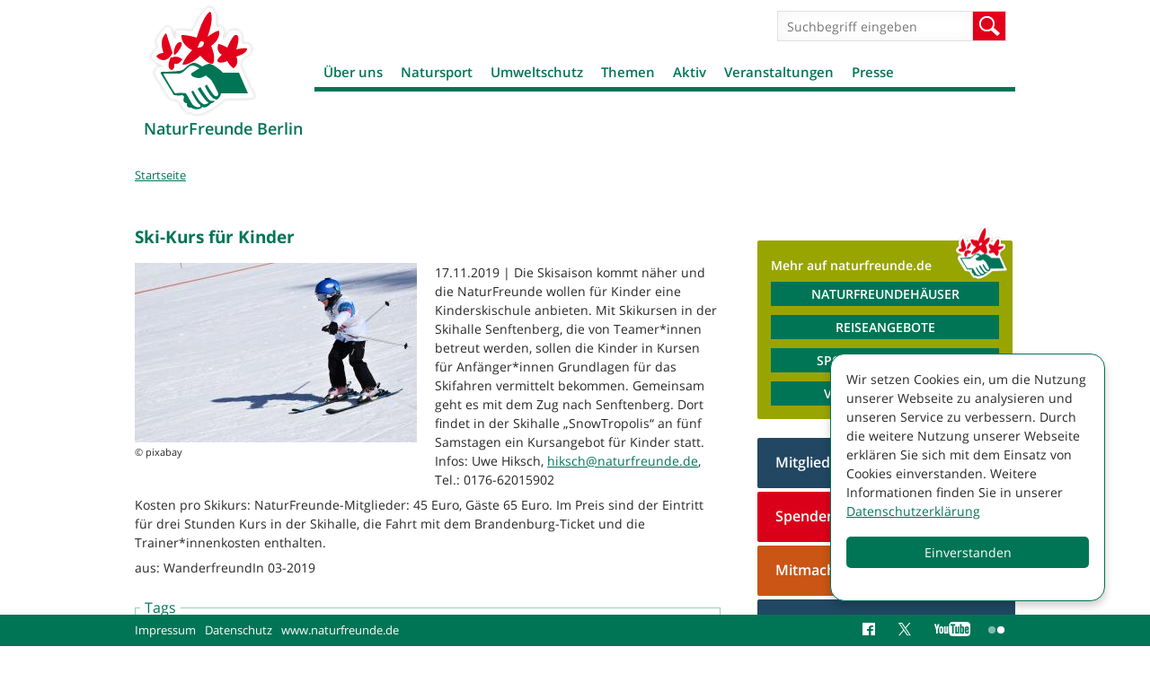

--- FILE ---
content_type: text/html; charset=utf-8
request_url: https://www.naturfreunde-berlin.de/ski-kurs-kinder?page=3
body_size: 21389
content:
<!DOCTYPE html>
<!--[if IEMobile 7]><html class="iem7"  lang="de" dir="ltr"><![endif]-->
<!--[if lte IE 6]><html class="lt-ie9 lt-ie8 lt-ie7"  lang="de" dir="ltr"><![endif]-->
<!--[if (IE 7)&(!IEMobile)]><html class="lt-ie9 lt-ie8"  lang="de" dir="ltr"><![endif]-->
<!--[if IE 8]><html class="lt-ie9"  lang="de" dir="ltr"><![endif]-->
<!--[if (gte IE 9)|(gt IEMobile 7)]><!--><html  lang="de" dir="ltr" prefix="og: http://ogp.me/ns# article: http://ogp.me/ns/article# book: http://ogp.me/ns/book# profile: http://ogp.me/ns/profile# video: http://ogp.me/ns/video# product: http://ogp.me/ns/product# content: http://purl.org/rss/1.0/modules/content/ dc: http://purl.org/dc/terms/ foaf: http://xmlns.com/foaf/0.1/ rdfs: http://www.w3.org/2000/01/rdf-schema# sioc: http://rdfs.org/sioc/ns# sioct: http://rdfs.org/sioc/types# skos: http://www.w3.org/2004/02/skos/core# xsd: http://www.w3.org/2001/XMLSchema#"><!--<![endif]-->

<head>
  <meta charset="utf-8" />
<link rel="shortcut icon" href="https://www.naturfreunde-berlin.de/sites/all/themes/nfd/images/favicon_0.ico" type="image/vnd.microsoft.icon" />
<meta name="generator" content="Drupal 7 (http://drupal.org)" />
<link rel="canonical" href="https://www.naturfreunde-berlin.de/ski-kurs-kinder" />
<link rel="shortlink" href="https://www.naturfreunde-berlin.de/node/452096" />
<meta property="og:site_name" content="NaturFreunde Berlin" />
<meta property="og:type" content="article" />
<meta property="og:title" content="Ski-Kurs für Kinder" />
<meta property="og:url" content="https://www.naturfreunde-berlin.de/ski-kurs-kinder" />
<meta property="og:updated_time" content="2019-11-17T01:03:10+01:00" />
<meta property="og:image" content="https://www.naturfreunde-berlin.de/system/files/styles/desktop_nfd_3x_content_full_100/private/images/ski-kurs_fuer_kinder_2.jpg?itok=C_JkZk2h" />
<meta property="og:image:url" content="https://www.naturfreunde-berlin.de/system/files/styles/desktop_nfd_3x_content_full_100/private/images/ski-kurs_fuer_kinder_2.jpg?itok=C_JkZk2h" />
<meta property="og:image:secure_url" content="https://www.naturfreunde-berlin.de/system/files/styles/desktop_nfd_3x_content_full_100/private/images/ski-kurs_fuer_kinder_2.jpg?itok=C_JkZk2h" />
<meta name="twitter:card" content="photo" />
<meta name="twitter:url" content="https://www.naturfreunde-berlin.de/ski-kurs-kinder" />
<meta name="twitter:title" content="Ski-Kurs für Kinder" />
<meta name="twitter:image" content="https://www.naturfreunde-berlin.de/system/files/styles/desktop_nfd_3x_content_full_100/private/images/ski-kurs_fuer_kinder_2.jpg?itok=C_JkZk2h" />
<meta property="article:published_time" content="2019-11-17T01:03:10+01:00" />
<meta property="article:modified_time" content="2019-11-17T01:03:10+01:00" />
  <title>Ski-Kurs für Kinder | Page 4 | NaturFreunde Berlin</title>

      <meta name="MobileOptimized" content="width">
    <meta name="HandheldFriendly" content="true">
    <meta name="viewport" content="width=device-width, initial-scale=1.0" />
    <meta http-equiv="cleartype" content="on">

  <link type="text/css" rel="stylesheet" href="https://www.naturfreunde-berlin.de/sites/naturfreunde-berlin.de/files/css/css_lQaZfjVpwP_oGNqdtWCSpJT1EMqXdMiU84ekLLxQnc4.css" media="all" />
<link type="text/css" rel="stylesheet" href="https://www.naturfreunde-berlin.de/sites/naturfreunde-berlin.de/files/css/css_-2Pn5C1lYdWd6eUBNVZ7t-qFgfQ-n2_N0FZV129Jv3Y.css" media="all" />
<link type="text/css" rel="stylesheet" href="https://www.naturfreunde-berlin.de/sites/naturfreunde-berlin.de/files/css/css_88jbblpvWje7BaOr67c6V4Fu1e9JIV78-3ht78oNimQ.css" media="all" />
<link type="text/css" rel="stylesheet" href="https://www.naturfreunde-berlin.de/sites/naturfreunde-berlin.de/files/css/css_Nli3v9diuUOVZjgMzLM2jXD4mLPBv36ybIto-ke-cU4.css" media="all" />
<link type="text/css" rel="stylesheet" href="https://www.naturfreunde-berlin.de/sites/naturfreunde-berlin.de/files/css/css_4evx0fCQw0H9_dZSDt_JnSjZA04Q1gzMaiEJ55bVrSw.css" media="all" />
  <script src="https://www.naturfreunde-berlin.de/sites/naturfreunde-berlin.de/files/js/js_i9NufjfDOspjOmJjciXsp4UAk0UDk-hHgik712q8s30.js"></script>
<script src="https://www.naturfreunde-berlin.de/sites/all/libraries/mediaelement/build/mediaelement-and-player.min.js?v=2.1.6"></script>
<script src="https://www.naturfreunde-berlin.de/sites/naturfreunde-berlin.de/files/js/js_-i0e2yw5BN21UYCc-4154IFK_TWnipatwHjFrcxld4w.js"></script>
<script>document.createElement( "picture" );</script>
<script src="https://www.naturfreunde-berlin.de/sites/naturfreunde-berlin.de/files/js/js_6OzfzdZqb4RAOx0cQs3NrLkznN-N5HuSGDk7vTEOmKw.js"></script>
<script>var _paq = _paq || [];(function(){var u=(("https:" == document.location.protocol) ? "https://piwik.werk21system.de/piwik/" : "https://piwik.werk21system.de/piwik/");_paq.push(["setSiteId", "161"]);_paq.push(["setTrackerUrl", u+"matomo.php"]);_paq.push(["setDoNotTrack", 1]);_paq.push(["setCookieDomain", ".www.naturfreunde-berlin.de"]);_paq.push(['disableCookies']);_paq.push(["trackPageView"]);_paq.push(["setIgnoreClasses", ["no-tracking","colorbox"]]);_paq.push(["enableLinkTracking"]);var d=document,g=d.createElement("script"),s=d.getElementsByTagName("script")[0];g.type="text/javascript";g.defer=true;g.async=true;g.src=u+"matomo.js";s.parentNode.insertBefore(g,s);})();</script>
<script src="https://www.naturfreunde-berlin.de/sites/naturfreunde-berlin.de/files/js/js_u1jsX2bxy34ZxfLSt-7G4dfntq-pQzZ6juVuUGu64fU.js"></script>
<script src="https://www.naturfreunde-berlin.de/sites/naturfreunde-berlin.de/files/js/js_XT1Gccnl-oTCPVD1q0H9Ktb7aM1igpnUA12AiiYOKuU.js"></script>
<script>jQuery.extend(Drupal.settings, {"basePath":"\/","pathPrefix":"","setHasJsCookie":0,"ajaxPageState":{"theme":"nfd","theme_token":"g2EGJ_dCwR0MBN1A4F1aSDwrajk7NnQk4cwDf-N1r3M","js":{"sites\/all\/modules\/contrib\/picture\/picturefill2\/picturefill.min.js":1,"sites\/all\/modules\/contrib\/picture\/picture.min.js":1,"sites\/all\/modules\/contrib\/jquery_update\/replace\/jquery\/1.12\/jquery.min.js":1,"misc\/jquery-extend-3.4.0.js":1,"misc\/jquery-html-prefilter-3.5.0-backport.js":1,"misc\/jquery.once.js":1,"misc\/drupal.js":1,"sites\/all\/libraries\/fitvids\/jquery.fitvids.js":1,"sites\/all\/modules\/contrib\/jquery_update\/js\/jquery_browser.js":1,"sites\/all\/libraries\/mediaelement\/build\/mediaelement-and-player.min.js":1,"sites\/all\/modules\/contrib\/admin_menu\/admin_devel\/admin_devel.js":1,"sites\/all\/modules\/contrib\/fitvids\/fitvids.js":1,"sites\/all\/modules\/custom\/w21_media\/js\/w21_media.js":1,"0":1,"public:\/\/languages\/de_naCt_OK0bHlFbOHYu51Dzzh9Z7kpetLPekwZd5Tfw9k.js":1,"sites\/all\/libraries\/colorbox\/jquery.colorbox-min.js":1,"sites\/all\/modules\/contrib\/colorbox\/js\/colorbox.js":1,"sites\/all\/modules\/contrib\/colorbox\/styles\/default\/colorbox_style.js":1,"sites\/all\/modules\/contrib\/mediaelement\/mediaelement.js":1,"sites\/all\/modules\/contrib\/matomo\/matomo.js":1,"1":1,"sites\/all\/libraries\/svgxuse\/svgxuse.min.js":1,"sites\/all\/themes\/nfd\/js\/script.js":1},"css":{"modules\/system\/system.base.css":1,"modules\/system\/system.menus.css":1,"modules\/system\/system.messages.css":1,"modules\/system\/system.theme.css":1,"sites\/all\/libraries\/mediaelement\/build\/mediaelementplayer.min.css":1,"modules\/comment\/comment.css":1,"sites\/all\/modules\/contrib\/date\/date_repeat_field\/date_repeat_field.css":1,"modules\/field\/theme\/field.css":1,"sites\/all\/modules\/contrib\/fitvids\/fitvids.css":1,"modules\/node\/node.css":1,"sites\/all\/modules\/contrib\/picture\/picture_wysiwyg.css":1,"modules\/search\/search.css":1,"modules\/user\/user.css":1,"sites\/all\/modules\/contrib\/views\/css\/views.css":1,"sites\/all\/modules\/contrib\/ckeditor\/css\/ckeditor.css":1,"sites\/all\/modules\/contrib\/colorbox\/styles\/default\/colorbox_style.css":1,"sites\/all\/modules\/contrib\/ctools\/css\/ctools.css":1,"sites\/all\/modules\/contrib\/panels\/css\/panels.css":1,"sites\/all\/modules\/contrib\/panels\/plugins\/layouts\/flexible\/flexible.css":1,"public:\/\/ctools\/css\/d1e0ead59d4bfc93a2b134f47e984a7a.css":1,"sites\/all\/themes\/nfd\/system.menus.css":1,"sites\/all\/themes\/nfd\/system.messages.css":1,"sites\/all\/themes\/nfd\/system.theme.css":1,"sites\/all\/themes\/nfd\/css\/styles.css":1}},"colorbox":{"opacity":"0.85","current":"{current} von {total}","previous":"\u00ab Zur\u00fcck","next":"Weiter \u00bb","close":"Schlie\u00dfen","maxWidth":"98%","maxHeight":"98%","fixed":true,"mobiledetect":true,"mobiledevicewidth":"480px","file_public_path":"\/sites\/naturfreunde-berlin.de\/files","specificPagesDefaultValue":"admin*\nimagebrowser*\nimg_assist*\nimce*\nnode\/add\/*\nnode\/*\/edit\nprint\/*\nprintpdf\/*\nsystem\/ajax\nsystem\/ajax\/*"},"mediaelementAll":true,"better_exposed_filters":{"views":{"kontextblocks":{"displays":{"panel_tags":{"filters":[]},"panel_links":{"filters":[]},"panel_download":{"filters":[]}}},"houses_list":{"displays":{"pane_houses":{"filters":[]}}},"ortsgruppenliste":{"displays":{"panel_ortsgruppen":{"filters":[]}}},"artikel_liste":{"displays":{"panel_pages_artikel":{"filters":[]}}},"stage":{"displays":{"block_pages":{"filters":[]}}}}},"fitvids":{"custom_domains":[],"selectors":["body"],"simplifymarkup":1},"matomo":{"trackMailto":1,"trackColorbox":1},"nfd_custom":{"mediaData":[{"entityID":"710","type":"image","title":"Ski-Kurs f\u00fcr Kinder Ski ","img":{"alt":"","title":"","url":"https:\/\/www.naturfreunde-berlin.de\/system\/files\/images\/ski-kurs_fuer_kinder_2.jpg","teaser":"https:\/\/www.naturfreunde-berlin.de\/system\/files\/styles\/desktop_nfd_1x_teaser_list\/private\/images\/ski-kurs_fuer_kinder_2.jpg?itok=uHcXoK7v","full":"https:\/\/www.naturfreunde-berlin.de\/system\/files\/styles\/gallery\/private\/images\/ski-kurs_fuer_kinder_2.jpg?itok=SjoCS-VF"},"caption":null,"license":null,"copyright":{"title":"pixabay","url":null}}],"mediaTokenData":[],"mediaToken2Data":[]},"urlIsAjaxTrusted":{"\/ski-kurs-kinder?page=3":true}});</script>
      <!--[if lt IE 9]>
    <script src="/sites/all/themes/zen/js/html5-respond.js"></script>
    <![endif]-->
  </head>
<body class="html not-front not-logged-in no-sidebars page-node page-node- page-node-452096 node-type-artikel section-ski-kurs-kinder page-panels " >
      <p id="skip-link">
      <a href="#main-menu" class="element-invisible element-focusable">Jump to navigation</a>
    </p>
      
<div id="page">

  <div id="navigation">
      <button class="toggle-menu" type="button">Menü</button>
          </div>

  <header class="header" id="header" role="banner">

          <a href="/" title="Startseite" rel="home" class="header__logo" id="logo"><img src="https://www.naturfreunde-berlin.de/sites/all/themes/nfd/images/nfd-logo.png" alt="Startseite" class="header__logo-image" /></a>
    
          <div class="header__name-and-slogan" id="name-and-slogan">
                  <h2 class="header__site-name" id="site-name">
            <a href="/" title="Startseite" class="header__site-link" rel="home"><span>NaturFreunde Berlin</span></a>
          </h2>
        
              </div>
    
    
      <div class="header__region region region-header">
    <div id="block-search-form" class="block block-search first odd" role="search">

      
  <form action="/ski-kurs-kinder?page=3" method="post" id="search-block-form" accept-charset="UTF-8"><div><div class="container-inline">
      <h2 class="element-invisible">Suchformular</h2>
    <div class="form-item form-type-textfield form-item-search-block-form">
  <label class="element-invisible" for="edit-search-block-form--2">Suche </label>
 <input title="Geben Sie die Begriffe ein, nach denen Sie suchen." placeholder="Suchbegriff eingeben" type="text" id="edit-search-block-form--2" name="search_block_form" value="" size="15" maxlength="128" class="form-text" />
</div>
<div class="form-actions form-wrapper" id="edit-actions"><input type="submit" id="edit-submit" name="op" value="Suche" class="form-submit" /></div><input type="hidden" name="form_build_id" value="form-DeQtrJ--ZnCesskWQwdQVcg71AiRMzkS7-XfmKn0YlI" />
<input type="hidden" name="form_id" value="search_block_form" />
</div>
</div></form>
</div>
<div id="block-menu-block-3" class="block block-menu-block last even" role="navigation">

      
  <div class="menu-block-wrapper menu-block-3 menu-name-main-menu parent-mlid-0 menu-level-1">
  <ul class="menu"><li class="menu__item is-expanded first expanded menu-mlid-5303"><a href="/willkommen-naturfreunden-berlin" class="menu__link">Über uns</a><ul class="menu"><li class="menu__item is-leaf first leaf menu-mlid-5305"><a href="/geschichte" class="menu__link">Geschichte</a></li>
<li class="menu__item is-leaf leaf menu-mlid-5304"><a href="/landesvorstand" class="menu__link">Landesvorstand</a></li>
<li class="menu__item is-leaf leaf menu-mlid-5307"><a href="/geschaeftsstelle" class="menu__link">Geschäftsstelle</a></li>
<li class="menu__item is-leaf leaf menu-mlid-3365"><a href="/ortsgruppen" class="menu__link">Ortsgruppen</a></li>
<li class="menu__item is-leaf leaf menu-mlid-5379"><a href="/arbeitsgruppen" class="menu__link">Arbeitsgruppen</a></li>
<li class="menu__item is-expanded expanded menu-mlid-3370"><a href="/naturfreunde-haeuser" class="menu__link">NaturFreundehäuser</a><ul class="menu"><li class="menu__item is-expanded first expanded menu-mlid-5510"><a href="/naturfreundehaus-hermsdorfer-fliesstal" class="menu__link">Naturfreundehaus Hermsdorfer Fließtal</a><ul class="menu"><li class="menu__item is-leaf first leaf menu-mlid-6414"><a href="/zimmer" class="menu__link">Zimmer</a></li>
<li class="menu__item is-leaf leaf menu-mlid-6415"><a href="/preise-0" class="menu__link">Preise</a></li>
<li class="menu__item is-leaf leaf menu-mlid-6416"><a href="/allgemeine-geschaeftsbedingungen" class="menu__link">Allgemeine Geschäftsbedingungen</a></li>
<li class="menu__item is-leaf leaf menu-mlid-6417"><a href="/fotos-naturfreundehaus-0" class="menu__link">Fotos NaturFreundehaus</a></li>
<li class="menu__item is-leaf last leaf menu-mlid-6418"><a href="/anreise" class="menu__link">Anreise</a></li>
</ul></li>
<li class="menu__item is-expanded last expanded menu-mlid-6205"><a href="/naturfreundehaus-freibergsee" class="menu__link">NaturFreundehaus Freibergsee</a><ul class="menu"><li class="menu__item is-leaf first leaf menu-mlid-6248"><a href="/zimmer-naturfreundehaus" class="menu__link">Zimmer</a></li>
<li class="menu__item is-leaf leaf menu-mlid-6249"><a href="/preise" class="menu__link">Preise</a></li>
<li class="menu__item is-leaf leaf menu-mlid-6251"><a href="/allgemeine-geschaeftsbedingungen-naturfreundehaus-freibergsee" class="menu__link">Allgemeine Geschäftsbedingungen</a></li>
<li class="menu__item is-leaf leaf menu-mlid-6246"><a href="/fotos-naturfreundehaus" class="menu__link">Fotos NaturFreundehaus</a></li>
<li class="menu__item is-leaf leaf menu-mlid-6247"><a href="/anreise-naturfreundehaus" class="menu__link">Anreise</a></li>
<li class="menu__item is-leaf leaf menu-mlid-6250"><a href="/speisekarte" class="menu__link">Speisekarte</a></li>
<li class="menu__item is-leaf leaf menu-mlid-6367"><a href="/impressumkontakt" class="menu__link">Impressum NfBB Projekt gGmbH</a></li>
<li class="menu__item is-expanded last expanded menu-mlid-6453"><a href="/klassenfahrten" class="menu__link">Klassenfahrten</a><ul class="menu"><li class="menu__item is-expanded first last expanded menu-mlid-6454"><a href="/klassenfahren-uebernachtungsangebot" class="menu__link">Klassenfahren Übernachtungsangebot</a><ul class="menu"><li class="menu__item is-leaf first last leaf menu-mlid-6455"><a href="/klassenfahrten-uebernachtung-programm" class="menu__link">Klassenfahrten Übernachtung mit Programm</a></li>
</ul></li>
</ul></li>
</ul></li>
</ul></li>
<li class="menu__item is-leaf leaf menu-mlid-5703"><a href="/naturfreunde-kita" class="menu__link">NaturFreunde-Kita</a></li>
<li class="menu__item is-leaf leaf menu-mlid-5493"><a href="/beitrittsformular" class="menu__link">Mitglied werden</a></li>
<li class="menu__item is-leaf leaf menu-mlid-5329"><a href="/wanderfreundin" class="menu__link">Magazin</a></li>
<li class="menu__item is-expanded expanded menu-mlid-5558"><a href="/verband" class="menu__link">Aus dem Verband</a><ul class="menu"><li class="menu__item is-leaf first last leaf menu-mlid-6204"><a href="/stellenangebote" class="menu__link">Stellenangebote</a></li>
</ul></li>
<li class="menu__item is-leaf leaf menu-mlid-6381"><a href="/fsj-foej-naturfreunden" class="menu__link">FSJ und FÖJ bei den NaturFreunden</a></li>
<li class="menu__item is-expanded expanded menu-mlid-5328"><a href="/naturfreundejugend" class="menu__link">Naturfreundejugend</a><ul class="menu"><li class="menu__item is-leaf first last leaf menu-mlid-5922"><a href="/naturfreundejugend-sol-berlin" class="menu__link">Naturfreundejugend SOL Berlin</a></li>
</ul></li>
<li class="menu__item is-leaf last leaf menu-mlid-6456"><a href="/stellenangebote-0" class="menu__link">Stellenangebote</a></li>
</ul></li>
<li class="menu__item is-expanded expanded menu-mlid-5359"><a href="/natursport" class="menu__link">Natursport</a><ul class="menu"><li class="menu__item is-leaf first leaf menu-mlid-5363"><a href="/gymnastik" class="menu__link">Gymnastik</a></li>
<li class="menu__item is-leaf leaf menu-mlid-5929"><a href="/schach-kinder" class="menu__link">Schach für Kinder</a></li>
<li class="menu__item is-expanded expanded menu-mlid-5362"><a href="/joggingnordic-walking" class="menu__link">Jogging/Nordic Walking</a><ul class="menu"><li class="menu__item is-leaf first leaf menu-mlid-5515"><a href="/bewegungstreff-gehen-walken-laufen-nordic-walken-0" class="menu__link">BewegungsTreff</a></li>
<li class="menu__item is-leaf leaf menu-mlid-5514"><a href="/lauftreff" class="menu__link">LaufTreff</a></li>
<li class="menu__item is-leaf last leaf menu-mlid-5516"><a href="/nordisch-laufen-0" class="menu__link">Nordisch Laufen</a></li>
</ul></li>
<li class="menu__item is-leaf leaf menu-mlid-5311"><a href="/klettern" class="menu__link">Klettern</a></li>
<li class="menu__item is-leaf leaf menu-mlid-5509"><a href="/muay-thai" class="menu__link">Muay Thai</a></li>
<li class="menu__item is-expanded expanded menu-mlid-5313"><a href="/radfahren" class="menu__link">Radfahren</a><ul class="menu"><li class="menu__item is-leaf first leaf menu-mlid-5560"><a href="/mobile-fahrradwerkstatt" class="menu__link">Mobile Fahrradwerkstatt</a></li>
<li class="menu__item is-leaf leaf menu-mlid-6013"><a href="/radtour-georg" class="menu__link">Radtour mit Georg</a></li>
<li class="menu__item is-leaf last leaf menu-mlid-6438"><a href="/radtouren-otto-0" class="menu__link">Radtouren mit Otto</a></li>
</ul></li>
<li class="menu__item is-leaf leaf menu-mlid-5314"><a href="/schneesport" class="menu__link">Schneesport</a></li>
<li class="menu__item is-leaf leaf menu-mlid-5315"><a href="/wassersport" class="menu__link">Wassersport</a></li>
<li class="menu__item is-expanded expanded menu-mlid-5317"><a href="/wandern" class="menu__link">Wandern</a><ul class="menu"><li class="menu__item is-leaf first leaf menu-mlid-6062"><a href="/flinta-wanderungen" class="menu__link">FLINTA* Wanderungen</a></li>
<li class="menu__item is-leaf leaf menu-mlid-5348"><a href="/kinderwagen-tour" class="menu__link">Kinderwagen on tour</a></li>
<li class="menu__item is-leaf leaf menu-mlid-5497"><a href="/natura-trails" class="menu__link">Natura Trails</a></li>
<li class="menu__item is-leaf leaf menu-mlid-5737"><a href="/naturatrail-naturschaetzen-spur" class="menu__link">NaturaTrail - Naturschätzen auf der Spur</a></li>
<li class="menu__item is-leaf leaf menu-mlid-5517"><a href="/wandern-seniorinnen" class="menu__link">Wandern mit Senior*innen</a></li>
<li class="menu__item is-leaf leaf menu-mlid-5347"><a href="/wanderungen-adelante" class="menu__link">Wanderungen Adelante</a></li>
<li class="menu__item is-leaf leaf menu-mlid-6265"><a href="/wandern-stadt-0" class="menu__link">Wandern in der Stadt</a></li>
<li class="menu__item is-leaf last leaf menu-mlid-6264"><a href="/wanderreisen" class="menu__link">Wanderreisen</a></li>
</ul></li>
<li class="menu__item is-leaf last leaf menu-mlid-5369"><a href="/yoga" class="menu__link">Yoga</a></li>
</ul></li>
<li class="menu__item is-expanded expanded menu-mlid-5316"><a href="/umweltschutz" class="menu__link">Umweltschutz</a><ul class="menu"><li class="menu__item is-leaf first leaf menu-mlid-6143"><a href="/ag-artenschutz" class="menu__link">AG Artenschutz</a></li>
<li class="menu__item is-leaf leaf menu-mlid-5371"><a href="/ag-bienen" class="menu__link">AG Bienen</a></li>
<li class="menu__item is-leaf leaf menu-mlid-5370"><a href="/umwelt-arbeitskreis" class="menu__link">Umwelt-Arbeitskreis</a></li>
<li class="menu__item is-leaf leaf menu-mlid-6388"><a href="/kiez-wohnzimmer" class="menu__link">Dein Kiez, Dein Wohnzimmer</a></li>
<li class="menu__item is-leaf leaf menu-mlid-6338"><a href="/klimafreundliches-zusammenleben-berlin-neue-projekt-naturfreunde-berlin" class="menu__link">Klimafreundliches Zusammenleben</a></li>
<li class="menu__item is-leaf leaf menu-mlid-6231"><a href="/lebensmittelpunkt-kleingarten" class="menu__link">Lebensmittelpunkt Kleingarten</a></li>
<li class="menu__item is-leaf leaf menu-mlid-6272"><a href="/nachhaltigkeit-grossstadt" class="menu__link">Nachhaltigkeit in der Großstadt</a></li>
<li class="menu__item is-leaf leaf menu-mlid-5389"><a href="/repair-cafe" class="menu__link">Repair-Cafe</a></li>
<li class="menu__item is-leaf leaf menu-mlid-6070"><a href="/stadtnatur-mitgestalten" class="menu__link">StadtNatur mitgestalten</a></li>
<li class="menu__item is-leaf leaf menu-mlid-6273"><a href="/projekt-damit" class="menu__link">Projekt Wohin damit?</a></li>
<li class="menu__item is-expanded last expanded menu-mlid-6407"><a href="/urban-gardening-projekte-naturfreunde" class="menu__link">Urban-Gardening-Projekte der NaturFreunde</a><ul class="menu"><li class="menu__item is-leaf first leaf menu-mlid-5513"><a href="/gleisbeet-urban-gardening-projekt" class="menu__link">GleisBeet - Urban Gardening</a></li>
<li class="menu__item is-leaf leaf menu-mlid-6366"><a href="/lettegarten-urban-gardening-letteplatz" class="menu__link">Lettegarten - Urban-Gardening im Lettekiez</a></li>
<li class="menu__item is-leaf last leaf menu-mlid-6365"><a href="/moabiter-stadtgarten" class="menu__link">Moabiter Stadtgarten</a></li>
</ul></li>
</ul></li>
<li class="menu__item is-expanded expanded menu-mlid-5309"><a href="/themen" class="menu__link">Themen</a><ul class="menu"><li class="menu__item is-leaf first leaf menu-mlid-5392"><a href="/antifaschismus" class="menu__link">Antifaschismus</a></li>
<li class="menu__item is-leaf leaf menu-mlid-6059"><a href="/berlin-postkolonial" class="menu__link">Berlin postkolonial</a></li>
<li class="menu__item is-expanded expanded menu-mlid-5320"><a href="/antirassismus" class="menu__link">Antirassismus</a><ul class="menu"><li class="menu__item is-leaf first last leaf menu-mlid-5381"><a href="/ag-gefluechtete" class="menu__link">AG Geflüchtete</a></li>
</ul></li>
<li class="menu__item is-expanded expanded menu-mlid-5321"><a href="/energiepolitik" class="menu__link">Energiepolitik</a><ul class="menu"><li class="menu__item is-leaf first leaf menu-mlid-5377"><a href="/anti-atom-arbeit" class="menu__link">Anti-Atom-Arbeit</a></li>
<li class="menu__item is-leaf last leaf menu-mlid-5378"><a href="/anti-kohle-arbeit" class="menu__link">Anti-Kohle-Arbeit</a></li>
</ul></li>
<li class="menu__item is-leaf leaf menu-mlid-5351"><a href="/friedenspolitik" class="menu__link">Friedenspolitik</a></li>
<li class="menu__item is-expanded expanded menu-mlid-5323"><a href="/gerechten-welthandel" class="menu__link">Gerechter Welthandel</a><ul class="menu"><li class="menu__item is-leaf first last leaf menu-mlid-5372"><a href="/arbeitsgruppe-gerechter-welthandel" class="menu__link">Arbeitsgruppe „Gerechter Welthandel“</a></li>
</ul></li>
<li class="menu__item is-expanded expanded menu-mlid-5322"><a href="/internationalesfrieden" class="menu__link">Internationales/Frieden</a><ul class="menu"><li class="menu__item is-expanded first last expanded menu-mlid-5374"><a href="/ak-internationalismus" class="menu__link">AK Internationalismus</a><ul class="menu"><li class="menu__item is-leaf first leaf menu-mlid-5585"><a href="/honduras" class="menu__link">Honduras</a></li>
<li class="menu__item is-leaf leaf menu-mlid-5586"><a href="/kuba" class="menu__link">Kuba</a></li>
<li class="menu__item is-leaf last leaf menu-mlid-6292"><a href="/gemeinschaftsgarten-barrow-kunda" class="menu__link">Barrow Kunda</a></li>
</ul></li>
</ul></li>
<li class="menu__item is-leaf leaf menu-mlid-5853"><a href="/klimapolitik" class="menu__link">Klimapolitik</a></li>
<li class="menu__item is-leaf leaf menu-mlid-5384"><a href="/landraub" class="menu__link">Landraub</a></li>
<li class="menu__item is-leaf leaf menu-mlid-5395"><a href="/sportpolitik" class="menu__link">Sportpolitik</a></li>
<li class="menu__item is-expanded expanded menu-mlid-5390"><a href="/stadtentwicklung" class="menu__link">Stadtentwicklung</a><ul class="menu"><li class="menu__item is-leaf first last leaf menu-mlid-5393"><a href="/recht-wohnen" class="menu__link">Recht auf Wohnen</a></li>
</ul></li>
<li class="menu__item is-leaf leaf menu-mlid-5318"><a href="/ticketteilen" class="menu__link">Ticketteilen</a></li>
<li class="menu__item is-leaf leaf menu-mlid-6452"><a href="/tourismus" class="menu__link">Tourismus</a></li>
<li class="menu__item is-expanded expanded menu-mlid-5319"><a href="/verkehrspolitik" class="menu__link">Verkehrspolitik</a><ul class="menu"><li class="menu__item is-leaf first leaf menu-mlid-5382"><a href="/autobahn-100" class="menu__link">Autobahn A 100</a></li>
<li class="menu__item is-leaf leaf menu-mlid-5383"><a href="/radpolitik" class="menu__link">Radverkehr</a></li>
<li class="menu__item is-leaf last leaf menu-mlid-5349"><a href="/strassenbahn" class="menu__link">Straßenbahn</a></li>
</ul></li>
<li class="menu__item is-leaf last leaf menu-mlid-6467"><a href="/denkmalschutz" class="menu__link">Denkmalschutz</a></li>
</ul></li>
<li class="menu__item is-expanded expanded menu-mlid-5310"><a href="/aktiv" class="menu__link">Aktiv</a><ul class="menu"><li class="menu__item is-expanded first expanded menu-mlid-5492"><a href="/angebote-kinder" class="menu__link">Angebote für Kinder</a><ul class="menu"><li class="menu__item is-leaf first leaf menu-mlid-5511"><a href="/kreativwerkstatt" class="menu__link">KreativWerkstatt</a></li>
<li class="menu__item is-leaf leaf menu-mlid-5696"><a href="/umweltdetektive-grenzenlos" class="menu__link">Umweltdetektive grenzenlos</a></li>
<li class="menu__item is-leaf last leaf menu-mlid-5738"><a href="/umweltdetektive-20" class="menu__link">Umweltdetektive2.0</a></li>
</ul></li>
<li class="menu__item is-leaf leaf menu-mlid-5512"><a href="/angebote-seniorinnen" class="menu__link">Angebote für Senior*innen</a></li>
<li class="menu__item is-leaf leaf menu-mlid-5375"><a href="/historische-kommission" class="menu__link">Arbeitskreis Geschichte</a></li>
<li class="menu__item is-leaf leaf menu-mlid-6038"><a href="/frieden-freiheit-brot-naturfreunde-backen-eigenes-brot-1" class="menu__link">Frieden, Freiheit, Brot</a></li>
<li class="menu__item is-leaf leaf menu-mlid-5332"><a href="/naturfreunde-galerie" class="menu__link">Galerie</a></li>
<li class="menu__item is-expanded expanded menu-mlid-5312"><a href="/kultur" class="menu__link">Kultur</a><ul class="menu"><li class="menu__item is-leaf first leaf menu-mlid-5380"><a href="/berliner-compagnie" class="menu__link">Berliner Compagnie</a></li>
<li class="menu__item is-leaf leaf menu-mlid-5350"><a href="/fotoexkursionen" class="menu__link">Fotoexkursionen</a></li>
<li class="menu__item is-leaf leaf menu-mlid-5508"><a href="/rhythmus-natur" class="menu__link">Im Rhythmus der Natur</a></li>
<li class="menu__item is-leaf leaf menu-mlid-5325"><a href="/kultur-konkret" class="menu__link">Kultur Konkret</a></li>
<li class="menu__item is-leaf leaf menu-mlid-5688"><a href="/naturfreunde-chor" class="menu__link">NaturFreunde-Chor</a></li>
<li class="menu__item is-leaf leaf menu-mlid-5704"><a href="/tour-de-musee" class="menu__link">Tour de Musée</a></li>
<li class="menu__item is-leaf leaf menu-mlid-5968"><a href="/tourenscouts-grenzenlos-turisticheski-skauti-bez-granici" class="menu__link">Tourenscouts grenzenlos</a></li>
<li class="menu__item is-leaf last leaf menu-mlid-5343"><a href="/lesenswert" class="menu__link">LesensWert</a></li>
</ul></li>
<li class="menu__item is-expanded expanded menu-mlid-5385"><a href="/naturfreunde-demonstrationen" class="menu__link">NaturFreunde bei Demonstrationen</a><ul class="menu"><li class="menu__item is-leaf first leaf menu-mlid-5387"><a href="/1-mai-demo" class="menu__link">1. Mai-Demo</a></li>
<li class="menu__item is-leaf leaf menu-mlid-5388"><a href="/luxemburg-liebknecht-ehrungen" class="menu__link">Luxemburg-Liebknecht-Ehrungen</a></li>
<li class="menu__item is-leaf last leaf menu-mlid-5386"><a href="/haben-satt" class="menu__link">Wir haben es satt!</a></li>
</ul></li>
<li class="menu__item is-expanded expanded menu-mlid-5324"><a href="/politische-bildung" class="menu__link">Politische Bildung</a><ul class="menu"><li class="menu__item is-leaf first leaf menu-mlid-6069"><a href="/bildungs-kulturreisen" class="menu__link">Bildungs- und Kulturreisen</a></li>
<li class="menu__item is-expanded expanded menu-mlid-5373"><a href="/denkmaltouren" class="menu__link">DenkMalTouren</a><ul class="menu"><li class="menu__item is-expanded first last expanded menu-mlid-6459"><a href="/stolpersteintouren" class="menu__link">Stolpersteintouren</a><ul class="menu"><li class="menu__item is-leaf first leaf menu-mlid-6460"><a href="/stolpersteintour-alt-hermsdorf" class="menu__link">Alt-Hermsdorf</a></li>
<li class="menu__item is-leaf leaf menu-mlid-6461"><a href="/stolpersteintour-lettekiez" class="menu__link">Lettekiez</a></li>
<li class="menu__item is-leaf leaf menu-mlid-6462"><a href="/stolpersteintour-hermsdorf" class="menu__link">Hermsdorf</a></li>
<li class="menu__item is-leaf leaf menu-mlid-6463"><a href="/stolpersteintour-gruppe-mannhart" class="menu__link">Gruppe Mannhart</a></li>
<li class="menu__item is-leaf leaf menu-mlid-6464"><a href="/stolpersteintour-frohnau" class="menu__link">Frohnau</a></li>
<li class="menu__item is-leaf last leaf menu-mlid-6465"><a href="/stolpersteintour-hermsdorfer-damm" class="menu__link">Hermsdorfer Damm</a></li>
</ul></li>
</ul></li>
<li class="menu__item is-leaf leaf menu-mlid-6058"><a href="/frieden-konkret" class="menu__link">Frieden konkret</a></li>
<li class="menu__item is-leaf leaf menu-mlid-5976"><a href="/friedenspolitische-stadtrundgaenge" class="menu__link">Friedenspolitische Stadtrundgänge</a></li>
<li class="menu__item is-leaf leaf menu-mlid-5975"><a href="/marx-lesekreis" class="menu__link">Marx-Lesekreis</a></li>
<li class="menu__item is-leaf leaf menu-mlid-6451"><a href="/internationalismus-konkret" class="menu__link">Internationalismus konkret</a></li>
<li class="menu__item is-leaf leaf menu-mlid-6060"><a href="/reihe-jugend-politik" class="menu__link">Reihe Jugend und Politik</a></li>
<li class="menu__item is-leaf leaf menu-mlid-5496"><a href="/stadtspaziergang" class="menu__link">Stadtspaziergang</a></li>
<li class="menu__item is-leaf leaf menu-mlid-5326"><a href="/politik-konkret" class="menu__link">Politik Konkret</a></li>
<li class="menu__item is-leaf last leaf menu-mlid-5327"><a href="/wissenschaft-konkret" class="menu__link">Wissenschaft Konkret</a></li>
</ul></li>
<li class="menu__item is-leaf leaf menu-mlid-6224"><a href="/parklets" class="menu__link">Parklets</a></li>
<li class="menu__item is-expanded expanded menu-mlid-5333"><a href="/buendnisarbeit" class="menu__link">Bündnisarbeit</a><ul class="menu"><li class="menu__item is-leaf first leaf menu-mlid-5559"><a href="/anti-atom-koordinationanti-kohle-koordination" class="menu__link">Anti-Atom-Koordination/Anti-Kohle-Koordination</a></li>
<li class="menu__item is-leaf leaf menu-mlid-5360"><a href="/aufstehen-gegen-rassismus" class="menu__link">Aufstehen gegen Rassismus</a></li>
<li class="menu__item is-leaf leaf menu-mlid-5391"><a href="/berlin-immergruen" class="menu__link">Berlin Immergrün</a></li>
<li class="menu__item is-leaf leaf menu-mlid-5366"><a href="/berliner-energietisch" class="menu__link">Berliner Energietisch</a></li>
<li class="menu__item is-leaf leaf menu-mlid-5936"><a href="/natur-statt-asphalt-entsiegelt-berlin-1" class="menu__link">Bündnis Entsiegelt Berlin</a></li>
<li class="menu__item is-leaf leaf menu-mlid-5367"><a href="/buendnis-pro-strassenbahn" class="menu__link">Bündnis Pro Straßenbahn</a></li>
<li class="menu__item is-leaf leaf menu-mlid-5364"><a href="/buendnis-schule-ohne-militaer" class="menu__link">Bündnis Schule ohne Militär</a></li>
<li class="menu__item is-leaf leaf menu-mlid-5498"><a href="/buendnis-ttip-ceta-tisa-stoppen" class="menu__link">Bündnis TTIP | CETA | TiSA stoppen!</a></li>
<li class="menu__item is-leaf leaf menu-mlid-5723"><a href="/deutsche-wohnen-enteignen" class="menu__link">Deutsche Wohnen enteignen</a></li>
<li class="menu__item is-leaf leaf menu-mlid-5365"><a href="/friedensbewegung-berlin" class="menu__link">Friedenskoordination Berlin (FRIKO)</a></li>
<li class="menu__item is-leaf leaf menu-mlid-5507"><a href="/gedenkort-fontanepromenade-15" class="menu__link">Gedenkort Fontanepromenade 15</a></li>
<li class="menu__item is-leaf leaf menu-mlid-5394"><a href="/keine-autobahnprivatisierung" class="menu__link">Keine Autobahnprivatisierung</a></li>
<li class="menu__item is-leaf leaf menu-mlid-5937"><a href="/kohleausstieg-berlin" class="menu__link">Kohleausstieg Berlin</a></li>
<li class="menu__item is-leaf last leaf menu-mlid-6061"><a href="/100-aktionen-autofrei" class="menu__link">100 Aktionen Autofrei</a></li>
</ul></li>
<li class="menu__item is-leaf last leaf menu-mlid-5376"><a href="/zukunftskommission" class="menu__link">Zukunftskommission</a></li>
</ul></li>
<li class="menu__item is-leaf leaf menu-mlid-3396"><a href="/veranstaltungen" class="menu__link">Veranstaltungen</a></li>
<li class="menu__item is-leaf last leaf menu-mlid-5344"><a href="/presse" class="menu__link">Presse</a></li>
</ul></div>

</div>
  </div>

  </header>

  <div id="main" class="gridsection group">


    <div id="content" class="gridcol first span_3_of_4" role="main">
            <nav class="breadcrumb" role="navigation"><h2 class="element-invisible">Sie sind hier</h2><ol><li><a href="/">Startseite</a></li></ol></nav>      <a id="main-content"></a>
                                                


<div class="panel-flexible panels-flexible-header_2_spalten_und_footer clearfix" >
<div class="panel-flexible-inside panels-flexible-header_2_spalten_und_footer-inside">
<div class="panels-flexible-row panels-flexible-row-header_2_spalten_und_footer-main-row panels-flexible-row-first clearfix">
  <div class="inside panels-flexible-row-inside panels-flexible-row-header_2_spalten_und_footer-main-row-inside panels-flexible-row-inside-first clearfix">
<div class="panels-flexible-region panels-flexible-region-header_2_spalten_und_footer-center panels-flexible-region-first panels-flexible-region-last">
  <div class="inside panels-flexible-region-inside panels-flexible-region-header_2_spalten_und_footer-center-inside panels-flexible-region-inside-first panels-flexible-region-inside-last">
  </div>
</div>
  </div>
</div>
<div class="panels-flexible-row panels-flexible-row-header_2_spalten_und_footer-1 clearfix ">
  <div class="inside panels-flexible-row-inside panels-flexible-row-header_2_spalten_und_footer-1-inside clearfix">
<div class="panels-flexible-region panels-flexible-region-header_2_spalten_und_footer-region panels-flexible-region-first panels-flexible-region-last ">
  <div class="inside panels-flexible-region-inside panels-flexible-region-header_2_spalten_und_footer-region-inside panels-flexible-region-inside-first panels-flexible-region-inside-last">
  </div>
</div>
  </div>
</div>
<div class="panels-flexible-row panels-flexible-row-header_2_spalten_und_footer-2 clearfix ">
  <div class="inside panels-flexible-row-inside panels-flexible-row-header_2_spalten_und_footer-2-inside clearfix">
<div class="panels-flexible-column panels-flexible-column-header_2_spalten_und_footer-3 panels-flexible-column-first ">
  <div class="inside panels-flexible-column-inside panels-flexible-column-header_2_spalten_und_footer-3-inside panels-flexible-column-inside-first">
<div class="panels-flexible-row panels-flexible-row-header_2_spalten_und_footer-5 panels-flexible-row-first clearfix Zentriert">
  <div class="inside panels-flexible-row-inside panels-flexible-row-header_2_spalten_und_footer-5-inside panels-flexible-row-inside-first clearfix">
<div class="panels-flexible-region panels-flexible-region-header_2_spalten_und_footer-zentriert panels-flexible-region-first panels-flexible-region-last ">
  <div class="inside panels-flexible-region-inside panels-flexible-region-header_2_spalten_und_footer-zentriert-inside panels-flexible-region-inside-first panels-flexible-region-inside-last">
<div class="panel-pane pane-node-title" >
  
      
  
  <h1>Ski-Kurs für Kinder</h1>

  
  </div>
<div class="panel-pane pane-entity-view pane-node" >
  
      
  
  <article class="node-452096 node node-artikel node-promoted view-mode-full clearfix" about="/ski-kurs-kinder" typeof="sioc:Item foaf:Document">

      <header>
                  <span property="dc:title" content="Ski-Kurs für Kinder" class="rdf-meta element-hidden"></span>
      
          </header>
  
  <div class="field field-name-field-images field-type-entityreference field-label-hidden"><div class="field-items"><div class="field-item even"><div class="entity entity-media media-image media-nfd-content-half-50 media-id-710 clearfix" about="/media/image/710" typeof="">
  <figure>
    <div class="field field-name-field-image field-type-image field-label-hidden"><div class="field-items"><div class="field-item even"><picture >
<!--[if IE 9]><video style="display: none;"><![endif]-->
<source srcset="https://www.naturfreunde-berlin.de/system/files/styles/mobile_nfd_1_5x_content_half_50/private/images/ski-kurs_fuer_kinder_2.jpg?itok=lA8kL1xw&amp;timestamp=1573948990 1.5x, https://www.naturfreunde-berlin.de/system/files/styles/mobile_nfd_1x_content_half_50/private/images/ski-kurs_fuer_kinder_2.jpg?itok=EYyVNp_a&amp;timestamp=1573948990 1x, https://www.naturfreunde-berlin.de/system/files/styles/mobile_nfd_2x_content_half_50/private/images/ski-kurs_fuer_kinder_2.jpg?itok=oQGljoNy&amp;timestamp=1573948990 2x, https://www.naturfreunde-berlin.de/system/files/styles/mobile_nfd_3x_content_half_50/private/images/ski-kurs_fuer_kinder_2.jpg?itok=LHaYN_ba&amp;timestamp=1573948990 3x" media="all and (max-width: 539px)" />
<source srcset="https://www.naturfreunde-berlin.de/system/files/styles/tablet_nfd_1_5x_content_half_50/private/images/ski-kurs_fuer_kinder_2.jpg?itok=wzmqrJsH&amp;timestamp=1573948990 1.5x, https://www.naturfreunde-berlin.de/system/files/styles/tablet_nfd_1x_content_half_50/private/images/ski-kurs_fuer_kinder_2.jpg?itok=j7ZhsABS&amp;timestamp=1573948990 1x, https://www.naturfreunde-berlin.de/system/files/styles/tablet_nfd_2x_content_half_50/private/images/ski-kurs_fuer_kinder_2.jpg?itok=h6ETGnbr&amp;timestamp=1573948990 2x, https://www.naturfreunde-berlin.de/system/files/styles/tablet_nfd_3x_content_half_50/private/images/ski-kurs_fuer_kinder_2.jpg?itok=RfyPE3Z1&amp;timestamp=1573948990 3x" media="all and (max-width: 979px) and (min-width: 540px)" />
<source srcset="https://www.naturfreunde-berlin.de/system/files/styles/desktop_nfd_1_5x_content_half_50/private/images/ski-kurs_fuer_kinder_2.jpg?itok=Z-Ydd61D&amp;timestamp=1573948990 1.5x, https://www.naturfreunde-berlin.de/system/files/styles/desktop_nfd_1x_content_half_50/private/images/ski-kurs_fuer_kinder_2.jpg?itok=dFLUUgTG&amp;timestamp=1573948990 1x, https://www.naturfreunde-berlin.de/system/files/styles/desktop_nfd_2x_content_half_50/private/images/ski-kurs_fuer_kinder_2.jpg?itok=35uyanFL&amp;timestamp=1573948990 2x, https://www.naturfreunde-berlin.de/system/files/styles/desktop_nfd_3x_content_half_50/private/images/ski-kurs_fuer_kinder_2.jpg?itok=86_uQZwC&amp;timestamp=1573948990 3x" media="all and (min-width: 980px)" />
<!--[if IE 9]></video><![endif]-->
<img  src="https://www.naturfreunde-berlin.de/system/files/styles/desktop_nfd_3x_content_half_50/private/images/ski-kurs_fuer_kinder_2.jpg?itok=86_uQZwC&amp;timestamp=1573948990" alt="" title="" />
</picture></div></div></div>      </figure>
  <div class="field field-name-field-copyright field-type-link-field field-label-hidden"><div class="field-items"><div class="field-item even">&copy; pixabay</div></div></div></div>
</div></div></div><div class="field field-name-body field-type-text-with-summary field-label-hidden"><div class="field-items"><div class="field-item even" property="content:encoded"><p>17.11.2019 | Die Skisaison kommt näher und die NaturFreunde wollen für Kinder eine Kinderskischule anbieten. Mit Skikursen in der Skihalle Senftenberg, die von Teamer*innen betreut werden, sollen die Kinder in Kursen für Anfänger*innen Grundlagen für das Skifahren vermittelt bekommen. Gemeinsam geht es mit dem Zug nach Senftenberg. Dort findet in der Skihalle „SnowTropolis“ an fünf Samstagen ein Kursangebot für Kinder statt. Infos: Uwe Hiksch, <a href="mailto:hiksch@naturfreunde.de">hiksch@naturfreunde.de</a>, Tel.: 0176-62015902</p>
<p>Kosten pro Skikurs: NaturFreunde-Mitglieder: 45 Euro, Gäste 65 Euro. Im Preis sind der Eintritt für drei Stunden Kurs in der Skihalle, die Fahrt mit dem Brandenburg-Ticket und die Trainer*innenkosten enthalten.</p>
<p>aus: WanderfreundIn 03-2019</p>
</div></div></div>
  
  
  
</article>

  
  </div>
  </div>
</div>
  </div>
</div>
<div class="panels-flexible-row panels-flexible-row-header_2_spalten_und_footer-6 clearfix ">
  <div class="inside panels-flexible-row-inside panels-flexible-row-header_2_spalten_und_footer-6-inside clearfix">
<div class="panels-flexible-region panels-flexible-region-header_2_spalten_und_footer-zentriert_ panels-flexible-region-first panels-flexible-region-last ">
  <div class="inside panels-flexible-region-inside panels-flexible-region-header_2_spalten_und_footer-zentriert_-inside panels-flexible-region-inside-first panels-flexible-region-inside-last">
<div class="panel-pane pane-views-panes pane-kontextblocks-panel-tags tags-pane" >
  
        <h2 class="pane-title">Tags</h2>
    
  
  <div class="view view-kontextblocks view-id-kontextblocks view-display-id-panel_tags view-dom-id-dfd1f61aa67c278dd5c927982d9e1af2">
        
  
  
      <div class="view-content">
      <div class="item-list">    <ul>          <li class="views-row views-row-1 views-row-odd views-row-first views-row-last">  
  <div class="views-field views-field-field-tags">        <div class="field-content"><div class="item-list"><ul><li class="first"><a href="/tags/ski" typeof="skos:Concept" property="rdfs:label skos:prefLabel" datatype="">Ski</a></li>
<li><a href="/tags/skifahren" typeof="skos:Concept" property="rdfs:label skos:prefLabel" datatype="">Skifahren</a></li>
<li><a href="/tags/kinder" typeof="skos:Concept" property="rdfs:label skos:prefLabel" datatype="">Kinder</a></li>
<li><a href="/tags/naturfreunde" typeof="skos:Concept" property="rdfs:label skos:prefLabel" datatype="">NaturFreunde</a></li>
<li class="last"><a href="/tags/berlin" typeof="skos:Concept" property="rdfs:label skos:prefLabel" datatype="">Berlin</a></li>
</ul></div></div>  </div></li>
      </ul></div>    </div>
  
  
  
  
  
  
</div>
  
  </div>
  </div>
</div>
  </div>
</div>
<div class="panels-flexible-row panels-flexible-row-header_2_spalten_und_footer-7 clearfix ">
  <div class="inside panels-flexible-row-inside panels-flexible-row-header_2_spalten_und_footer-7-inside clearfix">
<div class="panels-flexible-region panels-flexible-region-header_2_spalten_und_footer-zentriert__ panels-flexible-region-first panels-flexible-region-last ">
  <div class="inside panels-flexible-region-inside panels-flexible-region-header_2_spalten_und_footer-zentriert__-inside panels-flexible-region-inside-first panels-flexible-region-inside-last">
  </div>
</div>
  </div>
</div>
<div class="panels-flexible-row panels-flexible-row-header_2_spalten_und_footer-8 clearfix ">
  <div class="inside panels-flexible-row-inside panels-flexible-row-header_2_spalten_und_footer-8-inside clearfix">
<div class="panels-flexible-region panels-flexible-region-header_2_spalten_und_footer-zentriert___ panels-flexible-region-first panels-flexible-region-last ">
  <div class="inside panels-flexible-region-inside panels-flexible-region-header_2_spalten_und_footer-zentriert___-inside panels-flexible-region-inside-first panels-flexible-region-inside-last">
<div class="panel-pane pane-views-panes pane-ortsgruppenliste-panel-ortsgruppen" >
  
      
  
  <div class="view view-ortsgruppenliste view-id-ortsgruppenliste view-display-id-panel_ortsgruppen view-dom-id-68b502496c9b6d74c8859aab6bd87a36">
        
  
  
      <div class="view-content">
      <div class="item-list">    <ul>          <li class="views-row views-row-1 views-row-odd views-row-first views-row-last"><article class="node-635 node node-ortsgruppe node-promoted view-mode-full clearfix" about="/ortsgruppe/adelante" typeof="sioc:Item foaf:Document">

      <header>
                    <h2 class="node__title node-title"><a href="https://www.naturfreunde.de/ortsgruppe/adelante" target="_blank">Adelante</a></h2>
            <span property="dc:title" content="Adelante" class="rdf-meta element-hidden"></span>
      
          </header>
  
  <div class="field field-name-field-import-bild field-type-text-long field-label-hidden"><div class="field-items"><div class="field-item even"><article class="node-46118 node node-bild view-mode-314x200 clearfix" about="/bild/ortsgruppen-platzhalterbild" typeof="sioc:Item foaf:Document">

      <header>
                  <span property="dc:title" content="Ortsgruppen Platzhalterbild" class="rdf-meta element-hidden"></span><span property="sioc:num_replies" content="0" datatype="xsd:integer" class="rdf-meta element-hidden"></span>
      
    </header>
  
  <div class='image_wrapper'><div class="field field-name-field-bild field-type-image field-label-hidden"><div class="field-items"><div class="field-item even"><img typeof="foaf:Image" src="https://www.naturfreunde.de/sites/default/files/styles/314x200/public/bilder/orstgruppen_platzhalterbild.jpg?itok=KzZyCMXQ&amp;c=af7e4e9c66e88b05d4266e5e82808662" width="314" height="200" alt="" /></div></div></div><div class='bildunterschrift_wrapper'><span class="copy" style="display: inline-block; float: left;">&copy&nbsp;</span><div class="field field-name-field-copyright field-type-text field-label-hidden"><div class="field-items"><div class="field-item even">NaturFreunde Deutschlands</div></div></div></div></div>
    

</article></div></div></div><div class="field field-name-body field-type-text-with-summary field-label-hidden"><div class="field-items"><div class="field-item even" property="content:encoded"><div class="piktogramm" style="background: url(https://www.naturfreunde.de/sites/default/files/icon_angebote-musik-singen.png) transparent 0 0 no-repeat" title="Musik und Singen"></div><div class="piktogramm" style="background: url(https://www.naturfreunde.de/sites/default/files/icon_angebot_wandern.png) transparent 0 0 no-repeat" title="Wander-Angebote"></div><div class="piktogramm" style="background: url(https://www.naturfreunde.de/sites/default/files/icon_angebote-foto-film.png) transparent 0 0 no-repeat" title="Foto und Film"></div><div class="piktogramm" style="background: url(https://www.naturfreunde.de/sites/default/files/icon_angebot_natur-umwelt.png) transparent 0 0 no-repeat" title="Natur- und Umweltschutz"></div><div class="piktogramm" style="background: url(https://www.naturfreunde.de/sites/default/files/icon_angebote-familien.png) transparent 0 0 no-repeat" title="Angebote für Familien"></div><div class="piktogramm" style="background: url(https://www.naturfreunde.de/sites/default/files/icon_angebot-kreativ.png) transparent 0 0 no-repeat" title="spezielle Kreativ-Angebote"></div><div class="piktogramm" style="background: url(https://www.naturfreunde.de/sites/default/files/icon_angebot-politik-literatur.png) transparent 0 0 no-repeat" title="Politik und Literatur"></div><div class="clearfix"></div></div></div></div>
  
  
  
</article>
</li>
      </ul></div>    </div>
  
  
  
  
  
  
</div>
  
  </div>
  </div>
</div>
  </div>
</div>
<div class="panels-flexible-row panels-flexible-row-header_2_spalten_und_footer-9 panels-flexible-row-last clearfix ">
  <div class="inside panels-flexible-row-inside panels-flexible-row-header_2_spalten_und_footer-9-inside panels-flexible-row-inside-last clearfix">
<div class="panels-flexible-region panels-flexible-region-header_2_spalten_und_footer-zentriert____ panels-flexible-region-first panels-flexible-region-last ">
  <div class="inside panels-flexible-region-inside panels-flexible-region-header_2_spalten_und_footer-zentriert____-inside panels-flexible-region-inside-first panels-flexible-region-inside-last">
<div class="panel-pane pane-views-panes pane-artikel-liste-panel-pages-artikel" >
  
        <h2 class="pane-title">Verwandte Artikel</h2>
    
  
  <div class="view view-artikel-liste view-id-artikel_liste view-display-id-panel_pages_artikel view-dom-id-7c688fa9d365a4280af818e9ae244dbd">
        
  
  
      <div class="view-content">
      <div class="item-list">    <ul>          <li class="views-row views-row-1 views-row-odd views-row-first"><article class="node-4271097 node node-artikel node-promoted node-teaser clearfix" about="/wandertermine-maerz-mai-2025" typeof="sioc:Item foaf:Document">

      <header>
                    <h2 class="node__title node-title"><a href="/wandertermine-maerz-mai-2025">Wandertermine März bis Mai 2025</a></h2>
            <span property="dc:title" content="Wandertermine März bis Mai 2025" class="rdf-meta element-hidden"></span>
      
          </header>
  
  <div class="field field-name-field-images field-type-entityreference field-label-hidden"><div class="field-items"><div class="field-item even"><div class="entity entity-media media-image media-nfd-teaser-list media-id-52 clearfix" about="/media/image/52" typeof="">
  <figure>
    <div class="field field-name-field-image field-type-image field-label-hidden"><div class="field-items"><div class="field-item even"><picture >
<!--[if IE 9]><video style="display: none;"><![endif]-->
<source srcset="https://www.naturfreunde-berlin.de/system/files/styles/mobile_nfd_1_5x_teaser_list/private/images/dsc_0038.jpg?itok=IRae2CgY&amp;timestamp=1496681281 1.5x, https://www.naturfreunde-berlin.de/system/files/styles/mobile_nfd_1x_teaser_list/private/images/dsc_0038.jpg?itok=aHzo3hXk&amp;timestamp=1496681281 1x, https://www.naturfreunde-berlin.de/system/files/styles/mobile_nfd_2x_teaser_list/private/images/dsc_0038.jpg?itok=HsnH744x&amp;timestamp=1496681281 2x, https://www.naturfreunde-berlin.de/system/files/styles/mobile_nfd_3x_teaser_list/private/images/dsc_0038.jpg?itok=9i0cWwXy&amp;timestamp=1496681281 3x" media="all and (max-width: 539px)" />
<source srcset="https://www.naturfreunde-berlin.de/system/files/styles/tablet_nfd_1_5x_teaser_list/private/images/dsc_0038.jpg?itok=nrn8r6Ue&amp;timestamp=1496681281 1.5x, https://www.naturfreunde-berlin.de/system/files/styles/tablet_nfd_1x_teaser_list/private/images/dsc_0038.jpg?itok=mSAiZlMb&amp;timestamp=1496681281 1x, https://www.naturfreunde-berlin.de/system/files/styles/tablet_nfd_2x_teaser_list/private/images/dsc_0038.jpg?itok=J1y1uKYr&amp;timestamp=1496681281 2x, https://www.naturfreunde-berlin.de/system/files/styles/tablet_nfd_3x_teaser_list/private/images/dsc_0038.jpg?itok=RKIJSBnE&amp;timestamp=1496681281 3x" media="all and (max-width: 979px) and (min-width: 540px)" />
<source srcset="https://www.naturfreunde-berlin.de/system/files/styles/desktop_nfd_1_5x_teaser_list/private/images/dsc_0038.jpg?itok=LZ-7idS-&amp;timestamp=1496681281 1.5x, https://www.naturfreunde-berlin.de/system/files/styles/desktop_nfd_1x_teaser_list/private/images/dsc_0038.jpg?itok=S2p3SBZb&amp;timestamp=1496681281 1x, https://www.naturfreunde-berlin.de/system/files/styles/desktop_nfd_2x_teaser_list/private/images/dsc_0038.jpg?itok=K1d3Mgk6&amp;timestamp=1496681281 2x, https://www.naturfreunde-berlin.de/system/files/styles/desktop_nfd_3x_teaser_list/private/images/dsc_0038.jpg?itok=-bEJSHwZ&amp;timestamp=1496681281 3x" media="all and (min-width: 980px)" />
<!--[if IE 9]></video><![endif]-->
<img  src="https://www.naturfreunde-berlin.de/system/files/styles/desktop_nfd_3x_teaser_list/private/images/dsc_0038.jpg?itok=-bEJSHwZ&amp;timestamp=1496681281" alt="" title="" />
</picture></div></div></div>      </figure>
  <div class="field field-name-field-copyright field-type-link-field field-label-hidden"><div class="field-items"><div class="field-item even">&copy; Uwe Hiksch</div></div></div></div>
</div></div></div><div class="field field-name-body field-type-text-with-summary field-label-hidden"><div class="field-items"><div class="field-item even" property="content:encoded">16.03.2025 | 02.03.2025 | 10.30 Uhr FLINTA* Wanderung für Frauen*, Lesben, Inter-, Non-binary- und Trans* Personen: Durch den Grunewald zum Grunewaldturm, Treffpunkt: S-Bahnhof Heerstraße 08.03.2025 | 09.30 Uhr Gemeinsam gesund unterwegs: Wanderung zum Sacrower See und Königswald (ca. 16 km) Leitung: Stephanie...<a href="/wandertermine-maerz-mai-2025" class="more-link">Weiterlesen</a></div></div></div>
  
  
  
</article>
</li>
          <li class="views-row views-row-2 views-row-even"><article class="node-4258536 node node-artikel node-promoted node-teaser clearfix" about="/internationale-kulturreise-bulgarien-spuren-antifaschistischen-bewegung-tal-rosen-schwarzmeerkueste" typeof="sioc:Item foaf:Document">

      <header>
                    <h2 class="node__title node-title"><a href="/internationale-kulturreise-bulgarien-spuren-antifaschistischen-bewegung-tal-rosen-schwarzmeerkueste">Internationale Kulturreise nach Bulgarien: Auf den Spuren der antifaschistischen Bewegung vom Tal der Rosen bis zur Schwarzmeerküste</a></h2>
            <span property="dc:title" content="Internationale Kulturreise nach Bulgarien: Auf den Spuren der antifaschistischen Bewegung vom Tal der Rosen bis zur Schwarzmeerküste" class="rdf-meta element-hidden"></span>
      
          </header>
  
  <div class="field field-name-field-images field-type-entityreference field-label-hidden"><div class="field-items"><div class="field-item even"><div class="entity entity-media media-image media-nfd-teaser-list media-id-224 clearfix" about="/media/image/224" typeof="">
  <figure>
    <div class="field field-name-field-image field-type-image field-label-hidden"><div class="field-items"><div class="field-item even"><picture >
<!--[if IE 9]><video style="display: none;"><![endif]-->
<source srcset="https://www.naturfreunde-berlin.de/system/files/styles/mobile_nfd_1_5x_teaser_list/private/images/dsc_0867.jpg?itok=oFD8sWHw&amp;timestamp=1516361508 1.5x, https://www.naturfreunde-berlin.de/system/files/styles/mobile_nfd_1x_teaser_list/private/images/dsc_0867.jpg?itok=sP6rJETK&amp;timestamp=1516361508 1x, https://www.naturfreunde-berlin.de/system/files/styles/mobile_nfd_2x_teaser_list/private/images/dsc_0867.jpg?itok=CL5HmlvO&amp;timestamp=1516361508 2x, https://www.naturfreunde-berlin.de/system/files/styles/mobile_nfd_3x_teaser_list/private/images/dsc_0867.jpg?itok=1vxCr_tO&amp;timestamp=1516361508 3x" media="all and (max-width: 539px)" />
<source srcset="https://www.naturfreunde-berlin.de/system/files/styles/tablet_nfd_1_5x_teaser_list/private/images/dsc_0867.jpg?itok=vOmA7XVr&amp;timestamp=1516361508 1.5x, https://www.naturfreunde-berlin.de/system/files/styles/tablet_nfd_1x_teaser_list/private/images/dsc_0867.jpg?itok=zhQOlKRw&amp;timestamp=1516361508 1x, https://www.naturfreunde-berlin.de/system/files/styles/tablet_nfd_2x_teaser_list/private/images/dsc_0867.jpg?itok=y5RyAgQR&amp;timestamp=1516361508 2x, https://www.naturfreunde-berlin.de/system/files/styles/tablet_nfd_3x_teaser_list/private/images/dsc_0867.jpg?itok=xO97fArZ&amp;timestamp=1516361508 3x" media="all and (max-width: 979px) and (min-width: 540px)" />
<source srcset="https://www.naturfreunde-berlin.de/system/files/styles/desktop_nfd_1_5x_teaser_list/private/images/dsc_0867.jpg?itok=A9yQlVYy&amp;timestamp=1516361508 1.5x, https://www.naturfreunde-berlin.de/system/files/styles/desktop_nfd_1x_teaser_list/private/images/dsc_0867.jpg?itok=MvVFCJap&amp;timestamp=1516361508 1x, https://www.naturfreunde-berlin.de/system/files/styles/desktop_nfd_2x_teaser_list/private/images/dsc_0867.jpg?itok=FRy9_Gr_&amp;timestamp=1516361508 2x, https://www.naturfreunde-berlin.de/system/files/styles/desktop_nfd_3x_teaser_list/private/images/dsc_0867.jpg?itok=49OdVOZx&amp;timestamp=1516361508 3x" media="all and (min-width: 980px)" />
<!--[if IE 9]></video><![endif]-->
<img  src="https://www.naturfreunde-berlin.de/system/files/styles/desktop_nfd_3x_teaser_list/private/images/dsc_0867.jpg?itok=49OdVOZx&amp;timestamp=1516361508" alt="" title="" />
</picture></div></div></div>      </figure>
  <div class="field field-name-field-copyright field-type-link-field field-label-hidden"><div class="field-items"><div class="field-item even">&copy; Uwe Hiksch</div></div></div></div>
</div></div></div><div class="field field-name-body field-type-text-with-summary field-label-hidden"><div class="field-items"><div class="field-item even" property="content:encoded">12.05.2025 | Vom 16.05.2025 bis 25.05.2025 geht es wieder auf den Spuren der antifaschistischen Bewegung vom Tal der Rosen bis zur Schwarzmeerküste in Bulgarien. Die Tour beginnt in der Hauptstadt Sofia mit ihren vielen Denkmälern und historischen Gebäuden. Weiter geht es nach Karlovo im Tal der Rosen. Von dort...<a href="/internationale-kulturreise-bulgarien-spuren-antifaschistischen-bewegung-tal-rosen-schwarzmeerkueste" class="more-link">Weiterlesen</a></div></div></div>
  
  
  
</article>
</li>
          <li class="views-row views-row-3 views-row-odd"><article class="node-4238392 node node-artikel node-promoted node-teaser clearfix" about="/erzieherinnen-voll-teilzeit-kleine-kita-wilmersdorf-gesucht" typeof="sioc:Item foaf:Document">

      <header>
                    <h2 class="node__title node-title"><a href="/erzieherinnen-voll-teilzeit-kleine-kita-wilmersdorf-gesucht">Erzieher*innen (Voll- und Teilzeit) für unsere kleine Kita in Wilmersdorf gesucht</a></h2>
            <span property="dc:title" content="Erzieher*innen (Voll- und Teilzeit) für unsere kleine Kita in Wilmersdorf gesucht" class="rdf-meta element-hidden"></span>
      
          </header>
  
  <div class="field field-name-field-images field-type-entityreference field-label-hidden"><div class="field-items"><div class="field-item even"><div class="entity entity-media media-image media-nfd-teaser-list media-id-483 clearfix" about="/media/image/483" typeof="">
  <figure>
    <div class="field field-name-field-image field-type-image field-label-hidden"><div class="field-items"><div class="field-item even"><picture >
<!--[if IE 9]><video style="display: none;"><![endif]-->
<source srcset="https://www.naturfreunde-berlin.de/system/files/styles/mobile_nfd_1_5x_teaser_list/private/images/unser_kindergarten.jpg?itok=ZbMydJVP&amp;timestamp=1547642407 1.5x, https://www.naturfreunde-berlin.de/system/files/styles/mobile_nfd_1x_teaser_list/private/images/unser_kindergarten.jpg?itok=Mf2T8NwA&amp;timestamp=1547642407 1x, https://www.naturfreunde-berlin.de/system/files/styles/mobile_nfd_2x_teaser_list/private/images/unser_kindergarten.jpg?itok=fzFKV2HF&amp;timestamp=1547642407 2x, https://www.naturfreunde-berlin.de/system/files/styles/mobile_nfd_3x_teaser_list/private/images/unser_kindergarten.jpg?itok=70SSk3z2&amp;timestamp=1547642407 3x" media="all and (max-width: 539px)" />
<source srcset="https://www.naturfreunde-berlin.de/system/files/styles/tablet_nfd_1_5x_teaser_list/private/images/unser_kindergarten.jpg?itok=OYKjsIkf&amp;timestamp=1547642407 1.5x, https://www.naturfreunde-berlin.de/system/files/styles/tablet_nfd_1x_teaser_list/private/images/unser_kindergarten.jpg?itok=PoPTssND&amp;timestamp=1547642407 1x, https://www.naturfreunde-berlin.de/system/files/styles/tablet_nfd_2x_teaser_list/private/images/unser_kindergarten.jpg?itok=nx01TMmH&amp;timestamp=1547642407 2x, https://www.naturfreunde-berlin.de/system/files/styles/tablet_nfd_3x_teaser_list/private/images/unser_kindergarten.jpg?itok=ZBJUW4GA&amp;timestamp=1547642407 3x" media="all and (max-width: 979px) and (min-width: 540px)" />
<source srcset="https://www.naturfreunde-berlin.de/system/files/styles/desktop_nfd_1_5x_teaser_list/private/images/unser_kindergarten.jpg?itok=q3EkjDMT&amp;timestamp=1547642407 1.5x, https://www.naturfreunde-berlin.de/system/files/styles/desktop_nfd_1x_teaser_list/private/images/unser_kindergarten.jpg?itok=Yqfsr1h_&amp;timestamp=1547642407 1x, https://www.naturfreunde-berlin.de/system/files/styles/desktop_nfd_2x_teaser_list/private/images/unser_kindergarten.jpg?itok=e-EuqfST&amp;timestamp=1547642407 2x, https://www.naturfreunde-berlin.de/system/files/styles/desktop_nfd_3x_teaser_list/private/images/unser_kindergarten.jpg?itok=Wa9-D2Xf&amp;timestamp=1547642407 3x" media="all and (min-width: 980px)" />
<!--[if IE 9]></video><![endif]-->
<img  src="https://www.naturfreunde-berlin.de/system/files/styles/desktop_nfd_3x_teaser_list/private/images/unser_kindergarten.jpg?itok=Wa9-D2Xf&amp;timestamp=1547642407" alt="" title="" />
</picture></div></div></div>      </figure>
  <div class="field field-name-field-copyright field-type-link-field field-label-hidden"><div class="field-items"><div class="field-item even">&copy; pixabay</div></div></div></div>
</div></div></div><div class="field field-name-body field-type-text-with-summary field-label-hidden"><div class="field-items"><div class="field-item even" property="content:encoded">23.12.2025 | Wir suchen engagierte Kolleg*innen (m/w/d) in Teil- oder Vollzeit, die unsere Vision einer offenen und solidarischen Gesellschaft teilen. Die Kita der NaturFreunde Berlin e.V. liegt am Heidelberger Platz und ist offen für Kinder ab einem Jahr bis zur Einschulung. Wir möchten dazu beitragen, daß sie...<a href="/erzieherinnen-voll-teilzeit-kleine-kita-wilmersdorf-gesucht" class="more-link">Weiterlesen</a></div></div></div>
  
  
  
</article>
</li>
          <li class="views-row views-row-4 views-row-even"><article class="node-4205595 node node-artikel node-promoted node-teaser clearfix" about="/solidarische-gesellschaft" typeof="sioc:Item foaf:Document">

      <header>
                    <h2 class="node__title node-title"><a href="/solidarische-gesellschaft">Für eine solidarische Gesellschaft</a></h2>
            <span property="dc:title" content="Für eine solidarische Gesellschaft" class="rdf-meta element-hidden"></span>
      
          </header>
  
  <div class="field field-name-field-images field-type-entityreference field-label-hidden"><div class="field-items"><div class="field-item even"><div class="entity entity-media media-image media-nfd-teaser-list media-id-1269 clearfix" about="/media/image/1269" typeof="">
  <figure>
    <div class="field field-name-field-image field-type-image field-label-hidden"><div class="field-items"><div class="field-item even"><picture >
<!--[if IE 9]><video style="display: none;"><![endif]-->
<source srcset="https://www.naturfreunde-berlin.de/system/files/styles/mobile_nfd_1_5x_teaser_list/private/images/51245553214_bfb65ba55b_o.jpg?itok=dJRdPFVp&amp;timestamp=1624017714 1.5x, https://www.naturfreunde-berlin.de/system/files/styles/mobile_nfd_1x_teaser_list/private/images/51245553214_bfb65ba55b_o.jpg?itok=kFQY_AjA&amp;timestamp=1624017714 1x, https://www.naturfreunde-berlin.de/system/files/styles/mobile_nfd_2x_teaser_list/private/images/51245553214_bfb65ba55b_o.jpg?itok=220JYPAV&amp;timestamp=1624017714 2x, https://www.naturfreunde-berlin.de/system/files/styles/mobile_nfd_3x_teaser_list/private/images/51245553214_bfb65ba55b_o.jpg?itok=IixfJK7f&amp;timestamp=1624017714 3x" media="all and (max-width: 539px)" />
<source srcset="https://www.naturfreunde-berlin.de/system/files/styles/tablet_nfd_1_5x_teaser_list/private/images/51245553214_bfb65ba55b_o.jpg?itok=B4u7hn9Q&amp;timestamp=1624017714 1.5x, https://www.naturfreunde-berlin.de/system/files/styles/tablet_nfd_1x_teaser_list/private/images/51245553214_bfb65ba55b_o.jpg?itok=xupW98by&amp;timestamp=1624017714 1x, https://www.naturfreunde-berlin.de/system/files/styles/tablet_nfd_2x_teaser_list/private/images/51245553214_bfb65ba55b_o.jpg?itok=4j9wBG1t&amp;timestamp=1624017714 2x, https://www.naturfreunde-berlin.de/system/files/styles/tablet_nfd_3x_teaser_list/private/images/51245553214_bfb65ba55b_o.jpg?itok=JkLF01wI&amp;timestamp=1624017714 3x" media="all and (max-width: 979px) and (min-width: 540px)" />
<source srcset="https://www.naturfreunde-berlin.de/system/files/styles/desktop_nfd_1_5x_teaser_list/private/images/51245553214_bfb65ba55b_o.jpg?itok=C1b0oQ7k&amp;timestamp=1624017714 1.5x, https://www.naturfreunde-berlin.de/system/files/styles/desktop_nfd_1x_teaser_list/private/images/51245553214_bfb65ba55b_o.jpg?itok=HB9vVDvM&amp;timestamp=1624017714 1x, https://www.naturfreunde-berlin.de/system/files/styles/desktop_nfd_2x_teaser_list/private/images/51245553214_bfb65ba55b_o.jpg?itok=3M8bZmnk&amp;timestamp=1624017714 2x, https://www.naturfreunde-berlin.de/system/files/styles/desktop_nfd_3x_teaser_list/private/images/51245553214_bfb65ba55b_o.jpg?itok=70bvWwka&amp;timestamp=1624017714 3x" media="all and (min-width: 980px)" />
<!--[if IE 9]></video><![endif]-->
<img  src="https://www.naturfreunde-berlin.de/system/files/styles/desktop_nfd_3x_teaser_list/private/images/51245553214_bfb65ba55b_o.jpg?itok=70bvWwka&amp;timestamp=1624017714" alt="" title="" />
</picture></div></div></div>      </figure>
  <div class="field field-name-field-copyright field-type-link-field field-label-hidden"><div class="field-items"><div class="field-item even">&copy; Uwe Hiksch</div></div></div></div>
</div></div></div><div class="field field-name-body field-type-text-with-summary field-label-hidden"><div class="field-items"><div class="field-item even" property="content:encoded">03.03.2025 | Der Anteil der Bevölkerung mit einer menschenfeindlichen, demokratieablehnenden oder gar autoritären Weltansicht hat in den letzten Jahren deutlich zugenommen. Sowohl die Mitte-Studie der Friedrich-Ebert-Stiftung als auch die Studie der Rosa-Luxemburg-Stiftung zeigen, dass die Zahl der Menschen,...<a href="/solidarische-gesellschaft" class="more-link">Weiterlesen</a></div></div></div>
  
  
  
</article>
</li>
          <li class="views-row views-row-5 views-row-odd"><article class="node-4205594 node node-artikel node-promoted node-teaser clearfix" about="/internationalen-wanderreise-bulgarien" typeof="sioc:Item foaf:Document">

      <header>
                    <h2 class="node__title node-title"><a href="/internationalen-wanderreise-bulgarien">Internationalen Wanderreise nach Bulgarien</a></h2>
            <span property="dc:title" content="Internationalen Wanderreise nach Bulgarien" class="rdf-meta element-hidden"></span>
      
          </header>
  
  <div class="field field-name-field-images field-type-entityreference field-label-hidden"><div class="field-items"><div class="field-item even"><div class="entity entity-media media-image media-nfd-teaser-list media-id-656 clearfix" about="/media/image/656" typeof="">
  <figure>
    <div class="field field-name-field-image field-type-image field-label-hidden"><div class="field-items"><div class="field-item even"><picture >
<!--[if IE 9]><video style="display: none;"><![endif]-->
<source srcset="https://www.naturfreunde-berlin.de/system/files/styles/mobile_nfd_1_5x_teaser_list/private/images/dsc_0322_1.jpg?itok=Lqkqlvqk&amp;timestamp=1567408606 1.5x, https://www.naturfreunde-berlin.de/system/files/styles/mobile_nfd_1x_teaser_list/private/images/dsc_0322_1.jpg?itok=ttjft7NV&amp;timestamp=1567408606 1x, https://www.naturfreunde-berlin.de/system/files/styles/mobile_nfd_2x_teaser_list/private/images/dsc_0322_1.jpg?itok=uenBojE8&amp;timestamp=1567408606 2x, https://www.naturfreunde-berlin.de/system/files/styles/mobile_nfd_3x_teaser_list/private/images/dsc_0322_1.jpg?itok=Lal83g0u&amp;timestamp=1567408606 3x" media="all and (max-width: 539px)" />
<source srcset="https://www.naturfreunde-berlin.de/system/files/styles/tablet_nfd_1_5x_teaser_list/private/images/dsc_0322_1.jpg?itok=nUDGkRHW&amp;timestamp=1567408606 1.5x, https://www.naturfreunde-berlin.de/system/files/styles/tablet_nfd_1x_teaser_list/private/images/dsc_0322_1.jpg?itok=PmRPnSR5&amp;timestamp=1567408606 1x, https://www.naturfreunde-berlin.de/system/files/styles/tablet_nfd_2x_teaser_list/private/images/dsc_0322_1.jpg?itok=m9azN6P8&amp;timestamp=1567408606 2x, https://www.naturfreunde-berlin.de/system/files/styles/tablet_nfd_3x_teaser_list/private/images/dsc_0322_1.jpg?itok=68_xvsXn&amp;timestamp=1567408606 3x" media="all and (max-width: 979px) and (min-width: 540px)" />
<source srcset="https://www.naturfreunde-berlin.de/system/files/styles/desktop_nfd_1_5x_teaser_list/private/images/dsc_0322_1.jpg?itok=2dVjs_9n&amp;timestamp=1567408606 1.5x, https://www.naturfreunde-berlin.de/system/files/styles/desktop_nfd_1x_teaser_list/private/images/dsc_0322_1.jpg?itok=X9r3ikBX&amp;timestamp=1567408606 1x, https://www.naturfreunde-berlin.de/system/files/styles/desktop_nfd_2x_teaser_list/private/images/dsc_0322_1.jpg?itok=9P7vBZCU&amp;timestamp=1567408606 2x, https://www.naturfreunde-berlin.de/system/files/styles/desktop_nfd_3x_teaser_list/private/images/dsc_0322_1.jpg?itok=vbnk5eS1&amp;timestamp=1567408606 3x" media="all and (min-width: 980px)" />
<!--[if IE 9]></video><![endif]-->
<img  src="https://www.naturfreunde-berlin.de/system/files/styles/desktop_nfd_3x_teaser_list/private/images/dsc_0322_1.jpg?itok=vbnk5eS1&amp;timestamp=1567408606" alt="" title="" />
</picture></div></div></div>      </figure>
  <div class="field field-name-field-copyright field-type-link-field field-label-hidden"><div class="field-items"><div class="field-item even">&copy; Uwe Hiksch</div></div></div></div>
</div></div></div><div class="field field-name-body field-type-text-with-summary field-label-hidden"><div class="field-items"><div class="field-item even" property="content:encoded">02.02.2025 | Für den Sommer 2025 planen die NaturFreunde Berlin erneut eine internationale Wanderwoche im bulgarischen Balkangebirge. Sie findet unter dem Motto „Berge, Täler und Partisanen“ statt und bringt Bergwandern mit dem Kennenlernen von Land und Leuten, Geschichte und Kultur sowie mit einer...<a href="/internationalen-wanderreise-bulgarien" class="more-link">Weiterlesen</a></div></div></div>
  
  
  
</article>
</li>
          <li class="views-row views-row-6 views-row-even"><article class="node-4205593 node node-artikel node-promoted node-teaser clearfix" about="/100-teilnehmerinnen-wanderung-0" typeof="sioc:Item foaf:Document">

      <header>
                    <h2 class="node__title node-title"><a href="/100-teilnehmerinnen-wanderung-0">100 Teilnehmer*innen bei Wanderung</a></h2>
            <span property="dc:title" content="100 Teilnehmer*innen bei Wanderung" class="rdf-meta element-hidden"></span>
      
          </header>
  
  <div class="field field-name-field-images field-type-entityreference field-label-hidden"><div class="field-items"><div class="field-item even"><div class="entity entity-media media-image media-nfd-teaser-list media-id-2034 clearfix" about="/media/image/2034" typeof="">
  <figure>
    <div class="field field-name-field-image field-type-image field-label-hidden"><div class="field-items"><div class="field-item even"><picture >
<!--[if IE 9]><video style="display: none;"><![endif]-->
<source srcset="https://www.naturfreunde-berlin.de/system/files/styles/mobile_nfd_1_5x_teaser_list/private/images/100_teilnehmerinnen_bei_wanderung_unterwegs.jpg?itok=TLJ6OgTJ&amp;timestamp=1733386863 1.5x, https://www.naturfreunde-berlin.de/system/files/styles/mobile_nfd_1x_teaser_list/private/images/100_teilnehmerinnen_bei_wanderung_unterwegs.jpg?itok=y6X99J4z&amp;timestamp=1733386863 1x, https://www.naturfreunde-berlin.de/system/files/styles/mobile_nfd_2x_teaser_list/private/images/100_teilnehmerinnen_bei_wanderung_unterwegs.jpg?itok=ekXtmh4o&amp;timestamp=1733386863 2x, https://www.naturfreunde-berlin.de/system/files/styles/mobile_nfd_3x_teaser_list/private/images/100_teilnehmerinnen_bei_wanderung_unterwegs.jpg?itok=Krb2caJr&amp;timestamp=1733386863 3x" media="all and (max-width: 539px)" />
<source srcset="https://www.naturfreunde-berlin.de/system/files/styles/tablet_nfd_1_5x_teaser_list/private/images/100_teilnehmerinnen_bei_wanderung_unterwegs.jpg?itok=GFufIbSM&amp;timestamp=1733386863 1.5x, https://www.naturfreunde-berlin.de/system/files/styles/tablet_nfd_1x_teaser_list/private/images/100_teilnehmerinnen_bei_wanderung_unterwegs.jpg?itok=IK-0qksE&amp;timestamp=1733386863 1x, https://www.naturfreunde-berlin.de/system/files/styles/tablet_nfd_2x_teaser_list/private/images/100_teilnehmerinnen_bei_wanderung_unterwegs.jpg?itok=ZlRaFOZ2&amp;timestamp=1733386863 2x, https://www.naturfreunde-berlin.de/system/files/styles/tablet_nfd_3x_teaser_list/private/images/100_teilnehmerinnen_bei_wanderung_unterwegs.jpg?itok=4-8zSlFq&amp;timestamp=1733386863 3x" media="all and (max-width: 979px) and (min-width: 540px)" />
<source srcset="https://www.naturfreunde-berlin.de/system/files/styles/desktop_nfd_1_5x_teaser_list/private/images/100_teilnehmerinnen_bei_wanderung_unterwegs.jpg?itok=HLrzLNZR&amp;timestamp=1733386863 1.5x, https://www.naturfreunde-berlin.de/system/files/styles/desktop_nfd_1x_teaser_list/private/images/100_teilnehmerinnen_bei_wanderung_unterwegs.jpg?itok=r1cYJn47&amp;timestamp=1733386863 1x, https://www.naturfreunde-berlin.de/system/files/styles/desktop_nfd_2x_teaser_list/private/images/100_teilnehmerinnen_bei_wanderung_unterwegs.jpg?itok=DYLQ0P7l&amp;timestamp=1733386863 2x, https://www.naturfreunde-berlin.de/system/files/styles/desktop_nfd_3x_teaser_list/private/images/100_teilnehmerinnen_bei_wanderung_unterwegs.jpg?itok=ydblMDMo&amp;timestamp=1733386863 3x" media="all and (min-width: 980px)" />
<!--[if IE 9]></video><![endif]-->
<img  src="https://www.naturfreunde-berlin.de/system/files/styles/desktop_nfd_3x_teaser_list/private/images/100_teilnehmerinnen_bei_wanderung_unterwegs.jpg?itok=ydblMDMo&amp;timestamp=1733386863" alt="" title="" />
</picture></div></div></div>      </figure>
  <div class="field field-name-field-copyright field-type-link-field field-label-hidden"><div class="field-items"><div class="field-item even">&copy; Uwe Hiksch</div></div></div></div>
</div></div></div><div class="field field-name-body field-type-text-with-summary field-label-hidden"><div class="field-items"><div class="field-item even" property="content:encoded">02.02.2025 | Fast 100 Wanderinnen haben sich bei einer gemeinsamen Wanderung der NaturFreunde und der „Tageszeitung nd“ vom S-Bahnhof Erkner nach Fangschleuse auf den Weg gemacht. Die Wanderung führte entlang der Löcknitz, vorbei am Wupatzsee, und besuchte das Widerstandscamp gegen die Tesla-Fabrik. Während der...<a href="/100-teilnehmerinnen-wanderung-0" class="more-link">Weiterlesen</a></div></div></div>
  
  
  
</article>
</li>
          <li class="views-row views-row-7 views-row-odd"><article class="node-4117185 node node-artikel node-promoted node-teaser clearfix" about="/tourismus-oekologisch-sozial-gestalten" typeof="sioc:Item foaf:Document">

      <header>
                    <h2 class="node__title node-title"><a href="/tourismus-oekologisch-sozial-gestalten">Tourismus ökologisch und sozial gestalten</a></h2>
            <span property="dc:title" content="Tourismus ökologisch und sozial gestalten" class="rdf-meta element-hidden"></span>
      
          </header>
  
  <div class="field field-name-field-images field-type-entityreference field-label-hidden"><div class="field-items"><div class="field-item even"><div class="entity entity-media media-image media-nfd-teaser-list media-id-281 clearfix" about="/media/image/281" typeof="">
  <figure>
    <div class="field field-name-field-image field-type-image field-label-hidden"><div class="field-items"><div class="field-item even"><picture >
<!--[if IE 9]><video style="display: none;"><![endif]-->
<source srcset="https://www.naturfreunde-berlin.de/system/files/styles/mobile_nfd_1_5x_teaser_list/private/images/dsc_0498.jpg?itok=YIjQxjpa&amp;timestamp=1523324359 1.5x, https://www.naturfreunde-berlin.de/system/files/styles/mobile_nfd_1x_teaser_list/private/images/dsc_0498.jpg?itok=mugHQQ5U&amp;timestamp=1523324359 1x, https://www.naturfreunde-berlin.de/system/files/styles/mobile_nfd_2x_teaser_list/private/images/dsc_0498.jpg?itok=CYdFRwGP&amp;timestamp=1523324359 2x, https://www.naturfreunde-berlin.de/system/files/styles/mobile_nfd_3x_teaser_list/private/images/dsc_0498.jpg?itok=H8coIB70&amp;timestamp=1523324359 3x" media="all and (max-width: 539px)" />
<source srcset="https://www.naturfreunde-berlin.de/system/files/styles/tablet_nfd_1_5x_teaser_list/private/images/dsc_0498.jpg?itok=ReEkarU2&amp;timestamp=1523324359 1.5x, https://www.naturfreunde-berlin.de/system/files/styles/tablet_nfd_1x_teaser_list/private/images/dsc_0498.jpg?itok=QPVjWGIs&amp;timestamp=1523324359 1x, https://www.naturfreunde-berlin.de/system/files/styles/tablet_nfd_2x_teaser_list/private/images/dsc_0498.jpg?itok=ra2dCZ0b&amp;timestamp=1523324359 2x, https://www.naturfreunde-berlin.de/system/files/styles/tablet_nfd_3x_teaser_list/private/images/dsc_0498.jpg?itok=CRH4qLSX&amp;timestamp=1523324359 3x" media="all and (max-width: 979px) and (min-width: 540px)" />
<source srcset="https://www.naturfreunde-berlin.de/system/files/styles/desktop_nfd_1_5x_teaser_list/private/images/dsc_0498.jpg?itok=lpC7w9Wn&amp;timestamp=1523324359 1.5x, https://www.naturfreunde-berlin.de/system/files/styles/desktop_nfd_1x_teaser_list/private/images/dsc_0498.jpg?itok=ZRelrFlR&amp;timestamp=1523324359 1x, https://www.naturfreunde-berlin.de/system/files/styles/desktop_nfd_2x_teaser_list/private/images/dsc_0498.jpg?itok=moOJ3CTs&amp;timestamp=1523324359 2x, https://www.naturfreunde-berlin.de/system/files/styles/desktop_nfd_3x_teaser_list/private/images/dsc_0498.jpg?itok=2nrD4ptu&amp;timestamp=1523324359 3x" media="all and (min-width: 980px)" />
<!--[if IE 9]></video><![endif]-->
<img  src="https://www.naturfreunde-berlin.de/system/files/styles/desktop_nfd_3x_teaser_list/private/images/dsc_0498.jpg?itok=2nrD4ptu&amp;timestamp=1523324359" alt="" title="" />
</picture></div></div></div>      </figure>
  <div class="field field-name-field-copyright field-type-link-field field-label-hidden"><div class="field-items"><div class="field-item even">&copy; Uwe Hiksch</div></div></div></div>
</div></div></div><div class="field field-name-body field-type-text-with-summary field-label-hidden"><div class="field-items"><div class="field-item even" property="content:encoded">28.12.2024 | Es waren gerade auch die NaturFreunde, die sich bereits im 19. Jahrhundert für eine Demokratisierung des Tourismus eingesetzt haben. Mit dem Lied „Aus grauer Städte Mauern, ziehn wir durch Wald und Feld“ brachten sie die Sehnsucht der Menschen, den tristen Wohnquartieren zu entfliehen in Liedform...<a href="/tourismus-oekologisch-sozial-gestalten" class="more-link">Weiterlesen</a></div></div></div>
  
  
  
</article>
</li>
          <li class="views-row views-row-8 views-row-even"><article class="node-4117184 node node-artikel node-promoted node-teaser clearfix" about="/naturfreunde-kriegsdienstverweigerung-menschenrecht" typeof="sioc:Item foaf:Document">

      <header>
                    <h2 class="node__title node-title"><a href="/naturfreunde-kriegsdienstverweigerung-menschenrecht">NaturFreunde: Kriegsdienstverweigerung ist Menschenrecht</a></h2>
            <span property="dc:title" content="NaturFreunde: Kriegsdienstverweigerung ist Menschenrecht" class="rdf-meta element-hidden"></span>
      
          </header>
  
  <div class="field field-name-body field-type-text-with-summary field-label-hidden"><div class="field-items"><div class="field-item even" property="content:encoded">28.12.2024 | Die NaturFreunde setzen sich seit vielen Jahrzehnten für die Rechte der Kriegsdienstverweigerer ein. Im Grundgesetz wurde im Artikel 4 Absatz 3 auch aus den Lehren des Faschismus klar festgelegt: „Niemand darf gegen sein Gewissen zum Kriegsdienst mit der Waffe gezwungen werden“. Heute wird das...<a href="/naturfreunde-kriegsdienstverweigerung-menschenrecht" class="more-link">Weiterlesen</a></div></div></div>
  
  
  
</article>
</li>
          <li class="views-row views-row-9 views-row-odd"><article class="node-4117183 node node-artikel node-promoted node-teaser clearfix" about="/10-jahre-repair-cafe" typeof="sioc:Item foaf:Document">

      <header>
                    <h2 class="node__title node-title"><a href="/10-jahre-repair-cafe">10 Jahre Repair-Café</a></h2>
            <span property="dc:title" content="10 Jahre Repair-Café" class="rdf-meta element-hidden"></span>
      
          </header>
  
  <div class="field field-name-field-images field-type-entityreference field-label-hidden"><div class="field-items"><div class="field-item even"><div class="entity entity-media media-image media-nfd-teaser-list media-id-2058 clearfix" about="/media/image/2058" typeof="">
  <figure>
    <div class="field field-name-field-image field-type-image field-label-hidden"><div class="field-items"><div class="field-item even"><picture >
<!--[if IE 9]><video style="display: none;"><![endif]-->
<source srcset="https://www.naturfreunde-berlin.de/system/files/styles/mobile_nfd_1_5x_teaser_list/private/images/10_jahre_repair-cafe.jpg?itok=oYUraga7&amp;timestamp=1735384466 1.5x, https://www.naturfreunde-berlin.de/system/files/styles/mobile_nfd_1x_teaser_list/private/images/10_jahre_repair-cafe.jpg?itok=S1rva_VX&amp;timestamp=1735384466 1x, https://www.naturfreunde-berlin.de/system/files/styles/mobile_nfd_2x_teaser_list/private/images/10_jahre_repair-cafe.jpg?itok=U-yXpPlO&amp;timestamp=1735384466 2x, https://www.naturfreunde-berlin.de/system/files/styles/mobile_nfd_3x_teaser_list/private/images/10_jahre_repair-cafe.jpg?itok=_sSmPTEA&amp;timestamp=1735384466 3x" media="all and (max-width: 539px)" />
<source srcset="https://www.naturfreunde-berlin.de/system/files/styles/tablet_nfd_1_5x_teaser_list/private/images/10_jahre_repair-cafe.jpg?itok=IGUQsJXn&amp;timestamp=1735384466 1.5x, https://www.naturfreunde-berlin.de/system/files/styles/tablet_nfd_1x_teaser_list/private/images/10_jahre_repair-cafe.jpg?itok=9Pgomc3D&amp;timestamp=1735384466 1x, https://www.naturfreunde-berlin.de/system/files/styles/tablet_nfd_2x_teaser_list/private/images/10_jahre_repair-cafe.jpg?itok=JDMSi8JC&amp;timestamp=1735384466 2x, https://www.naturfreunde-berlin.de/system/files/styles/tablet_nfd_3x_teaser_list/private/images/10_jahre_repair-cafe.jpg?itok=gyElVVnb&amp;timestamp=1735384466 3x" media="all and (max-width: 979px) and (min-width: 540px)" />
<source srcset="https://www.naturfreunde-berlin.de/system/files/styles/desktop_nfd_1_5x_teaser_list/private/images/10_jahre_repair-cafe.jpg?itok=IkgmJ44N&amp;timestamp=1735384466 1.5x, https://www.naturfreunde-berlin.de/system/files/styles/desktop_nfd_1x_teaser_list/private/images/10_jahre_repair-cafe.jpg?itok=aBNj4ORE&amp;timestamp=1735384466 1x, https://www.naturfreunde-berlin.de/system/files/styles/desktop_nfd_2x_teaser_list/private/images/10_jahre_repair-cafe.jpg?itok=I1yilNvE&amp;timestamp=1735384466 2x, https://www.naturfreunde-berlin.de/system/files/styles/desktop_nfd_3x_teaser_list/private/images/10_jahre_repair-cafe.jpg?itok=OpBig1k8&amp;timestamp=1735384466 3x" media="all and (min-width: 980px)" />
<!--[if IE 9]></video><![endif]-->
<img  src="https://www.naturfreunde-berlin.de/system/files/styles/desktop_nfd_3x_teaser_list/private/images/10_jahre_repair-cafe.jpg?itok=OpBig1k8&amp;timestamp=1735384466" alt="" title="" />
</picture></div></div></div>      </figure>
  <div class="field field-name-field-copyright field-type-link-field field-label-hidden"><div class="field-items"><div class="field-item even">&copy; Uwe Hiksch</div></div></div></div>
</div></div></div><div class="field field-name-body field-type-text-with-summary field-label-hidden"><div class="field-items"><div class="field-item even" property="content:encoded">28.12.2024 | Es gab für die Aktiven vom Repair-Café eine schönen Grund zum Feiern. Seit 10 Jahren gibt es das Repair-Café der NaturFreunde Berlin. Immer am letzten Samstag im Monat findet das Repair-Café von 14.00 bis 17.00 Uhr in der Geschäftssteller der NaturFreunde Berlin statt. Judith Demba bedankte sich...<a href="/10-jahre-repair-cafe" class="more-link">Weiterlesen</a></div></div></div>
  
  
  
</article>
</li>
          <li class="views-row views-row-10 views-row-even"><article class="node-4117182 node node-artikel node-teaser clearfix" about="/naturfreunde-gedenken-rukeli-trollmann-2" typeof="sioc:Item foaf:Document">

      <header>
                    <h2 class="node__title node-title"><a href="/naturfreunde-gedenken-rukeli-trollmann-2">NaturFreunde gedenken Rukeli Trollmann</a></h2>
            <span property="dc:title" content="NaturFreunde gedenken Rukeli Trollmann" class="rdf-meta element-hidden"></span>
      
          </header>
  
  <div class="field field-name-field-images field-type-entityreference field-label-hidden"><div class="field-items"><div class="field-item even"><div class="entity entity-media media-image media-nfd-teaser-list media-id-910 clearfix" about="/media/image/910" typeof="">
  <figure>
    <div class="field field-name-field-image field-type-image field-label-hidden"><div class="field-items"><div class="field-item even"><picture >
<!--[if IE 9]><video style="display: none;"><![endif]-->
<source srcset="https://www.naturfreunde-berlin.de/system/files/styles/mobile_nfd_1_5x_teaser_list/private/images/trollmann-gedenktafel.jpg?itok=jwVBSpp3&amp;timestamp=1597619901 1.5x, https://www.naturfreunde-berlin.de/system/files/styles/mobile_nfd_1x_teaser_list/private/images/trollmann-gedenktafel.jpg?itok=LN8g96mr&amp;timestamp=1597619901 1x, https://www.naturfreunde-berlin.de/system/files/styles/mobile_nfd_2x_teaser_list/private/images/trollmann-gedenktafel.jpg?itok=1g0MxA3T&amp;timestamp=1597619901 2x, https://www.naturfreunde-berlin.de/system/files/styles/mobile_nfd_3x_teaser_list/private/images/trollmann-gedenktafel.jpg?itok=B07Jz5z5&amp;timestamp=1597619901 3x" media="all and (max-width: 539px)" />
<source srcset="https://www.naturfreunde-berlin.de/system/files/styles/tablet_nfd_1_5x_teaser_list/private/images/trollmann-gedenktafel.jpg?itok=7MgLeiHb&amp;timestamp=1597619901 1.5x, https://www.naturfreunde-berlin.de/system/files/styles/tablet_nfd_1x_teaser_list/private/images/trollmann-gedenktafel.jpg?itok=OCAKd2ad&amp;timestamp=1597619901 1x, https://www.naturfreunde-berlin.de/system/files/styles/tablet_nfd_2x_teaser_list/private/images/trollmann-gedenktafel.jpg?itok=QvjxEHPD&amp;timestamp=1597619901 2x, https://www.naturfreunde-berlin.de/system/files/styles/tablet_nfd_3x_teaser_list/private/images/trollmann-gedenktafel.jpg?itok=GqlvA7zB&amp;timestamp=1597619901 3x" media="all and (max-width: 979px) and (min-width: 540px)" />
<source srcset="https://www.naturfreunde-berlin.de/system/files/styles/desktop_nfd_1_5x_teaser_list/private/images/trollmann-gedenktafel.jpg?itok=-MXsKKrK&amp;timestamp=1597619901 1.5x, https://www.naturfreunde-berlin.de/system/files/styles/desktop_nfd_1x_teaser_list/private/images/trollmann-gedenktafel.jpg?itok=5MdmSuK8&amp;timestamp=1597619901 1x, https://www.naturfreunde-berlin.de/system/files/styles/desktop_nfd_2x_teaser_list/private/images/trollmann-gedenktafel.jpg?itok=t9bvwCCu&amp;timestamp=1597619901 2x, https://www.naturfreunde-berlin.de/system/files/styles/desktop_nfd_3x_teaser_list/private/images/trollmann-gedenktafel.jpg?itok=HUA2qeBc&amp;timestamp=1597619901 3x" media="all and (min-width: 980px)" />
<!--[if IE 9]></video><![endif]-->
<img  src="https://www.naturfreunde-berlin.de/system/files/styles/desktop_nfd_3x_teaser_list/private/images/trollmann-gedenktafel.jpg?itok=HUA2qeBc&amp;timestamp=1597619901" alt="" title="" />
</picture></div></div></div>      </figure>
  <div class="field field-name-field-copyright field-type-link-field field-label-hidden"><div class="field-items"><div class="field-item even">&copy; Uwe Hiksch</div></div></div></div>
</div></div></div><div class="field field-name-body field-type-text-with-summary field-label-hidden"><div class="field-items"><div class="field-item even" property="content:encoded">28.12.2024 | Am Stolperstein für Rukeli Trollmann trafen sich NaturFreund*innen und Mitglieder der VVN-BdA zu einer Gedenkveranstaltung vor der Gedenkstele für Rukeli Trollmann. 1942 wurde Rukeli Trollmann verhaftet und in das KZ Neuengamme gebracht. Am 9. Februar 1943 wurde er von den Nazis ermordet. Er musste...<a href="/naturfreunde-gedenken-rukeli-trollmann-2" class="more-link">Weiterlesen</a></div></div></div>
  
  
  
</article>
</li>
          <li class="views-row views-row-11 views-row-odd"><article class="node-4100005 node node-artikel node-promoted node-teaser clearfix" about="/ortsgruppe-muay-thai-viel-mehr-kampfsport" typeof="sioc:Item foaf:Document">

      <header>
                    <h2 class="node__title node-title"><a href="/ortsgruppe-muay-thai-viel-mehr-kampfsport">Ortsgruppe Muay Thai – Viel mehr als Kampfsport</a></h2>
            <span property="dc:title" content="Ortsgruppe Muay Thai – Viel mehr als Kampfsport" class="rdf-meta element-hidden"></span>
      
          </header>
  
  <div class="field field-name-field-images field-type-entityreference field-label-hidden"><div class="field-items"><div class="field-item even"><div class="entity entity-media media-image media-nfd-teaser-list media-id-436 clearfix" about="/media/image/436" typeof="">
  <figure>
    <div class="field field-name-field-image field-type-image field-label-hidden"><div class="field-items"><div class="field-item even"><picture >
<!--[if IE 9]><video style="display: none;"><![endif]-->
<source srcset="https://www.naturfreunde-berlin.de/system/files/styles/mobile_nfd_1_5x_teaser_list/private/images/2017-09-29_18.22.22-1.jpg?itok=2krz1iI1&amp;timestamp=1544050847 1.5x, https://www.naturfreunde-berlin.de/system/files/styles/mobile_nfd_1x_teaser_list/private/images/2017-09-29_18.22.22-1.jpg?itok=NR_spEWj&amp;timestamp=1544050847 1x, https://www.naturfreunde-berlin.de/system/files/styles/mobile_nfd_2x_teaser_list/private/images/2017-09-29_18.22.22-1.jpg?itok=4nkW2bSb&amp;timestamp=1544050847 2x, https://www.naturfreunde-berlin.de/system/files/styles/mobile_nfd_3x_teaser_list/private/images/2017-09-29_18.22.22-1.jpg?itok=icLQpwAU&amp;timestamp=1544050847 3x" media="all and (max-width: 539px)" />
<source srcset="https://www.naturfreunde-berlin.de/system/files/styles/tablet_nfd_1_5x_teaser_list/private/images/2017-09-29_18.22.22-1.jpg?itok=RfzNve9f&amp;timestamp=1544050847 1.5x, https://www.naturfreunde-berlin.de/system/files/styles/tablet_nfd_1x_teaser_list/private/images/2017-09-29_18.22.22-1.jpg?itok=p0OdNcbI&amp;timestamp=1544050847 1x, https://www.naturfreunde-berlin.de/system/files/styles/tablet_nfd_2x_teaser_list/private/images/2017-09-29_18.22.22-1.jpg?itok=QjjhzEG8&amp;timestamp=1544050847 2x, https://www.naturfreunde-berlin.de/system/files/styles/tablet_nfd_3x_teaser_list/private/images/2017-09-29_18.22.22-1.jpg?itok=zEmy1xBJ&amp;timestamp=1544050847 3x" media="all and (max-width: 979px) and (min-width: 540px)" />
<source srcset="https://www.naturfreunde-berlin.de/system/files/styles/desktop_nfd_1_5x_teaser_list/private/images/2017-09-29_18.22.22-1.jpg?itok=6j5_gAxJ&amp;timestamp=1544050847 1.5x, https://www.naturfreunde-berlin.de/system/files/styles/desktop_nfd_1x_teaser_list/private/images/2017-09-29_18.22.22-1.jpg?itok=tEnI5Bx7&amp;timestamp=1544050847 1x, https://www.naturfreunde-berlin.de/system/files/styles/desktop_nfd_2x_teaser_list/private/images/2017-09-29_18.22.22-1.jpg?itok=Vqp9ZCaJ&amp;timestamp=1544050847 2x, https://www.naturfreunde-berlin.de/system/files/styles/desktop_nfd_3x_teaser_list/private/images/2017-09-29_18.22.22-1.jpg?itok=q1Gnf9GD&amp;timestamp=1544050847 3x" media="all and (min-width: 980px)" />
<!--[if IE 9]></video><![endif]-->
<img  src="https://www.naturfreunde-berlin.de/system/files/styles/desktop_nfd_3x_teaser_list/private/images/2017-09-29_18.22.22-1.jpg?itok=q1Gnf9GD&amp;timestamp=1544050847" alt="" title="" />
</picture></div></div></div>      </figure>
  <div class="field field-name-field-copyright field-type-link-field field-label-hidden"><div class="field-items"><div class="field-item even">&copy; NaturFreunde Berlin</div></div></div></div>
</div></div></div><div class="field field-name-body field-type-text-with-summary field-label-hidden"><div class="field-items"><div class="field-item even" property="content:encoded">03.03.2025 | An was musst du denken, wenn das Wort „Kampfsport“ fällt? Seit ein paar Jahren denke ich nicht mehr an Aggression und männliche Dominanz, sondern an: Schweiß, Sport und Solidarität. Grund dafür ist die Muay Thai Gruppe der NaturFreunde Berlin (NFMT), bei der seit 2018 die Kampfkunst Muay Thai und...<a href="/ortsgruppe-muay-thai-viel-mehr-kampfsport" class="more-link">Weiterlesen</a></div></div></div>
  
  
  
</article>
</li>
          <li class="views-row views-row-12 views-row-even"><article class="node-4100004 node node-artikel node-promoted node-teaser clearfix" about="/naturfreunde-historisch-gruendung-naturfreunde-0" typeof="sioc:Item foaf:Document">

      <header>
                    <h2 class="node__title node-title"><a href="/naturfreunde-historisch-gruendung-naturfreunde-0">NaturFreunde historisch: „Die Gründung der NaturFreunde“</a></h2>
            <span property="dc:title" content="NaturFreunde historisch: „Die Gründung der NaturFreunde“" class="rdf-meta element-hidden"></span>
      
          </header>
  
  <div class="field field-name-field-images field-type-entityreference field-label-hidden"><div class="field-items"><div class="field-item even"><div class="entity entity-media media-image media-nfd-teaser-list media-id-2057 clearfix" about="/media/image/2057" typeof="">
  <figure>
    <div class="field field-name-field-image field-type-image field-label-hidden"><div class="field-items"><div class="field-item even"><picture >
<!--[if IE 9]><video style="display: none;"><![endif]-->
<source srcset="https://www.naturfreunde-berlin.de/system/files/styles/mobile_nfd_1_5x_teaser_list/private/images/naturfreunde_historisch_9.jpg?itok=H2vf1kw_&amp;timestamp=1734816695 1.5x, https://www.naturfreunde-berlin.de/system/files/styles/mobile_nfd_1x_teaser_list/private/images/naturfreunde_historisch_9.jpg?itok=3a8t2LMf&amp;timestamp=1734816695 1x, https://www.naturfreunde-berlin.de/system/files/styles/mobile_nfd_2x_teaser_list/private/images/naturfreunde_historisch_9.jpg?itok=Sz-mKCa8&amp;timestamp=1734816695 2x, https://www.naturfreunde-berlin.de/system/files/styles/mobile_nfd_3x_teaser_list/private/images/naturfreunde_historisch_9.jpg?itok=3q5cuPZ1&amp;timestamp=1734816695 3x" media="all and (max-width: 539px)" />
<source srcset="https://www.naturfreunde-berlin.de/system/files/styles/tablet_nfd_1_5x_teaser_list/private/images/naturfreunde_historisch_9.jpg?itok=ReImbROv&amp;timestamp=1734816695 1.5x, https://www.naturfreunde-berlin.de/system/files/styles/tablet_nfd_1x_teaser_list/private/images/naturfreunde_historisch_9.jpg?itok=TiodQRrX&amp;timestamp=1734816695 1x, https://www.naturfreunde-berlin.de/system/files/styles/tablet_nfd_2x_teaser_list/private/images/naturfreunde_historisch_9.jpg?itok=MkL7q5y0&amp;timestamp=1734816695 2x, https://www.naturfreunde-berlin.de/system/files/styles/tablet_nfd_3x_teaser_list/private/images/naturfreunde_historisch_9.jpg?itok=Fj6Y56nS&amp;timestamp=1734816695 3x" media="all and (max-width: 979px) and (min-width: 540px)" />
<source srcset="https://www.naturfreunde-berlin.de/system/files/styles/desktop_nfd_1_5x_teaser_list/private/images/naturfreunde_historisch_9.jpg?itok=1XAD5CE0&amp;timestamp=1734816695 1.5x, https://www.naturfreunde-berlin.de/system/files/styles/desktop_nfd_1x_teaser_list/private/images/naturfreunde_historisch_9.jpg?itok=jcpGGtcR&amp;timestamp=1734816695 1x, https://www.naturfreunde-berlin.de/system/files/styles/desktop_nfd_2x_teaser_list/private/images/naturfreunde_historisch_9.jpg?itok=W0tLkmT0&amp;timestamp=1734816695 2x, https://www.naturfreunde-berlin.de/system/files/styles/desktop_nfd_3x_teaser_list/private/images/naturfreunde_historisch_9.jpg?itok=g57_wrDV&amp;timestamp=1734816695 3x" media="all and (min-width: 980px)" />
<!--[if IE 9]></video><![endif]-->
<img  src="https://www.naturfreunde-berlin.de/system/files/styles/desktop_nfd_3x_teaser_list/private/images/naturfreunde_historisch_9.jpg?itok=g57_wrDV&amp;timestamp=1734816695" alt="" title="" />
</picture></div></div></div>      </figure>
  <div class="field field-name-field-copyright field-type-link-field field-label-hidden"><div class="field-items"><div class="field-item even">&copy; NaturFreunde Deutschlands</div></div></div></div>
</div></div></div><div class="field field-name-body field-type-text-with-summary field-label-hidden"><div class="field-items"><div class="field-item even" property="content:encoded">21.12.2024 | NaturFreunde historisch „Die Gründung der NaturFreunde“ Vor 125 Jahren, am 22. März 1895 erschien in der Wiener „Arbeiter-Zeitung“ eine Annonce des Lehrers und Freidenkers Georg Schmiedl, der zum linken Flügel der sozialistischen Bewegung in Österreich gehörte. In der Anzeige stand: „Naturfreunde...<a href="/naturfreunde-historisch-gruendung-naturfreunde-0" class="more-link">Weiterlesen</a></div></div></div>
  
  
  
</article>
</li>
          <li class="views-row views-row-13 views-row-odd"><article class="node-4100003 node node-artikel node-promoted node-teaser clearfix" about="/graphic-novel-rukeli-trollmann" typeof="sioc:Item foaf:Document">

      <header>
                    <h2 class="node__title node-title"><a href="/graphic-novel-rukeli-trollmann">Graphic Novel über Rukeli Trollmann</a></h2>
            <span property="dc:title" content="Graphic Novel über Rukeli Trollmann" class="rdf-meta element-hidden"></span>
      
          </header>
  
  <div class="field field-name-field-images field-type-entityreference field-label-hidden"><div class="field-items"><div class="field-item even"><div class="entity entity-media media-image media-nfd-teaser-list media-id-2056 clearfix" about="/media/image/2056" typeof="">
  <figure>
    <div class="field field-name-field-image field-type-image field-label-hidden"><div class="field-items"><div class="field-item even"><picture >
<!--[if IE 9]><video style="display: none;"><![endif]-->
<source srcset="https://www.naturfreunde-berlin.de/system/files/styles/mobile_nfd_1_5x_teaser_list/private/images/trollamnn_motirafahrend.jpg?itok=lC2qJ4WE&amp;timestamp=1734816230 1.5x, https://www.naturfreunde-berlin.de/system/files/styles/mobile_nfd_1x_teaser_list/private/images/trollamnn_motirafahrend.jpg?itok=ioOTkQbA&amp;timestamp=1734816230 1x, https://www.naturfreunde-berlin.de/system/files/styles/mobile_nfd_2x_teaser_list/private/images/trollamnn_motirafahrend.jpg?itok=NmDY7m0B&amp;timestamp=1734816230 2x, https://www.naturfreunde-berlin.de/system/files/styles/mobile_nfd_3x_teaser_list/private/images/trollamnn_motirafahrend.jpg?itok=rR7EY2wV&amp;timestamp=1734816230 3x" media="all and (max-width: 539px)" />
<source srcset="https://www.naturfreunde-berlin.de/system/files/styles/tablet_nfd_1_5x_teaser_list/private/images/trollamnn_motirafahrend.jpg?itok=2YWs5S3X&amp;timestamp=1734816230 1.5x, https://www.naturfreunde-berlin.de/system/files/styles/tablet_nfd_1x_teaser_list/private/images/trollamnn_motirafahrend.jpg?itok=O56Owmq6&amp;timestamp=1734816230 1x, https://www.naturfreunde-berlin.de/system/files/styles/tablet_nfd_2x_teaser_list/private/images/trollamnn_motirafahrend.jpg?itok=SVLO79RQ&amp;timestamp=1734816230 2x, https://www.naturfreunde-berlin.de/system/files/styles/tablet_nfd_3x_teaser_list/private/images/trollamnn_motirafahrend.jpg?itok=rvIDaikn&amp;timestamp=1734816230 3x" media="all and (max-width: 979px) and (min-width: 540px)" />
<source srcset="https://www.naturfreunde-berlin.de/system/files/styles/desktop_nfd_1_5x_teaser_list/private/images/trollamnn_motirafahrend.jpg?itok=wnCiUaze&amp;timestamp=1734816230 1.5x, https://www.naturfreunde-berlin.de/system/files/styles/desktop_nfd_1x_teaser_list/private/images/trollamnn_motirafahrend.jpg?itok=ni0KJZco&amp;timestamp=1734816230 1x, https://www.naturfreunde-berlin.de/system/files/styles/desktop_nfd_2x_teaser_list/private/images/trollamnn_motirafahrend.jpg?itok=UDhBADfs&amp;timestamp=1734816230 2x, https://www.naturfreunde-berlin.de/system/files/styles/desktop_nfd_3x_teaser_list/private/images/trollamnn_motirafahrend.jpg?itok=fLtFfjKB&amp;timestamp=1734816230 3x" media="all and (min-width: 980px)" />
<!--[if IE 9]></video><![endif]-->
<img  src="https://www.naturfreunde-berlin.de/system/files/styles/desktop_nfd_3x_teaser_list/private/images/trollamnn_motirafahrend.jpg?itok=fLtFfjKB&amp;timestamp=1734816230" alt="" title="" />
</picture></div></div></div>      </figure>
  <div class="field field-name-field-copyright field-type-link-field field-label-hidden"><div class="field-items"><div class="field-item even">&copy; Gerhard Mauch</div></div></div></div>
</div></div></div><div class="field field-name-body field-type-text-with-summary field-label-hidden"><div class="field-items"><div class="field-item even" property="content:encoded">21.12.2024 | Die Impuls zu der Bildergeschichte zum Leben und Schicksal des Ausnahmeboxers Johann Trollmann, der den Sintos Rukli nannten, kam über den NaturFreunde Lothar Eberhardt von der Ortsgruppe Friedrichshain-Kreuzberg. Der Zeichner , alias Gischbl, konnte für diese engagierte Arbeit gewonnen werden...<a href="/graphic-novel-rukeli-trollmann" class="more-link">Weiterlesen</a></div></div></div>
  
  
  
</article>
</li>
          <li class="views-row views-row-14 views-row-even"><article class="node-4065626 node node-artikel node-promoted node-teaser clearfix" about="/bildungsveranstaltungen-dezember-februar" typeof="sioc:Item foaf:Document">

      <header>
                    <h2 class="node__title node-title"><a href="/bildungsveranstaltungen-dezember-februar">Bildungsveranstaltungen Dezember bis Februar</a></h2>
            <span property="dc:title" content="Bildungsveranstaltungen Dezember bis Februar" class="rdf-meta element-hidden"></span>
      
          </header>
  
  <div class="field field-name-field-images field-type-entityreference field-label-hidden"><div class="field-items"><div class="field-item even"><div class="entity entity-media media-image media-nfd-teaser-list media-id-376 clearfix" about="/media/image/376" typeof="">
  <figure>
    <div class="field field-name-field-image field-type-image field-label-hidden"><div class="field-items"><div class="field-item even"><picture >
<!--[if IE 9]><video style="display: none;"><![endif]-->
<source srcset="https://www.naturfreunde-berlin.de/system/files/styles/mobile_nfd_1_5x_teaser_list/private/images/pencil-918449.jpg?itok=QZ8c1iqx&amp;timestamp=1535364386 1.5x, https://www.naturfreunde-berlin.de/system/files/styles/mobile_nfd_1x_teaser_list/private/images/pencil-918449.jpg?itok=PN2TXdF4&amp;timestamp=1535364386 1x, https://www.naturfreunde-berlin.de/system/files/styles/mobile_nfd_2x_teaser_list/private/images/pencil-918449.jpg?itok=LTmj-rHM&amp;timestamp=1535364386 2x, https://www.naturfreunde-berlin.de/system/files/styles/mobile_nfd_3x_teaser_list/private/images/pencil-918449.jpg?itok=kwIwcL-z&amp;timestamp=1535364386 3x" media="all and (max-width: 539px)" />
<source srcset="https://www.naturfreunde-berlin.de/system/files/styles/tablet_nfd_1_5x_teaser_list/private/images/pencil-918449.jpg?itok=8O660vSt&amp;timestamp=1535364386 1.5x, https://www.naturfreunde-berlin.de/system/files/styles/tablet_nfd_1x_teaser_list/private/images/pencil-918449.jpg?itok=heMGZWbP&amp;timestamp=1535364386 1x, https://www.naturfreunde-berlin.de/system/files/styles/tablet_nfd_2x_teaser_list/private/images/pencil-918449.jpg?itok=xWzMccwI&amp;timestamp=1535364386 2x, https://www.naturfreunde-berlin.de/system/files/styles/tablet_nfd_3x_teaser_list/private/images/pencil-918449.jpg?itok=JlaelO-9&amp;timestamp=1535364386 3x" media="all and (max-width: 979px) and (min-width: 540px)" />
<source srcset="https://www.naturfreunde-berlin.de/system/files/styles/desktop_nfd_1_5x_teaser_list/private/images/pencil-918449.jpg?itok=corGZwu1&amp;timestamp=1535364386 1.5x, https://www.naturfreunde-berlin.de/system/files/styles/desktop_nfd_1x_teaser_list/private/images/pencil-918449.jpg?itok=qGGKk5sP&amp;timestamp=1535364386 1x, https://www.naturfreunde-berlin.de/system/files/styles/desktop_nfd_2x_teaser_list/private/images/pencil-918449.jpg?itok=_scBDMcq&amp;timestamp=1535364386 2x, https://www.naturfreunde-berlin.de/system/files/styles/desktop_nfd_3x_teaser_list/private/images/pencil-918449.jpg?itok=w0eHNLhI&amp;timestamp=1535364386 3x" media="all and (min-width: 980px)" />
<!--[if IE 9]></video><![endif]-->
<img  src="https://www.naturfreunde-berlin.de/system/files/styles/desktop_nfd_3x_teaser_list/private/images/pencil-918449.jpg?itok=w0eHNLhI&amp;timestamp=1535364386" alt="" title="" />
</picture></div></div></div>      </figure>
  <div class="field field-name-field-copyright field-type-link-field field-label-hidden"><div class="field-items"><div class="field-item even">&copy; pixabay</div></div></div></div>
</div></div></div><div class="field field-name-body field-type-text-with-summary field-label-hidden"><div class="field-items"><div class="field-item even" property="content:encoded">03.03.2025 | 09.12.2024 | 19.30 Uhr Politik konkret: Klimagerechtigkeit durchsetzen – Was folgt nach der UN-Klimakonferenz in Baku Teilnahme über Zoom: https://zoom.us/j/526339150 12.12.2024 |19:00 Uhr Frieden konkret: Nix mit Frieden. Die militärpolitischen Positionen der AfD Einführung: Uwe Hiksch Teilnahme...<a href="/bildungsveranstaltungen-dezember-februar" class="more-link">Weiterlesen</a></div></div></div>
  
  
  
</article>
</li>
          <li class="views-row views-row-15 views-row-odd"><article class="node-4065625 node node-artikel node-promoted node-teaser clearfix" about="/naturfreunde-unterstuetzen-proteste-gewerkschaft-sozialen-traeger" typeof="sioc:Item foaf:Document">

      <header>
                    <h2 class="node__title node-title"><a href="/naturfreunde-unterstuetzen-proteste-gewerkschaft-sozialen-traeger">NaturFreunde unterstützen Proteste der Gewerkschaft und sozialen Träger</a></h2>
            <span property="dc:title" content="NaturFreunde unterstützen Proteste der Gewerkschaft und sozialen Träger" class="rdf-meta element-hidden"></span>
      
          </header>
  
  <div class="field field-name-field-images field-type-entityreference field-label-hidden"><div class="field-items"><div class="field-item even"><div class="entity entity-media media-image media-nfd-teaser-list media-id-2039 clearfix" about="/media/image/2039" typeof="">
  <figure>
    <div class="field field-name-field-image field-type-image field-label-hidden"><div class="field-items"><div class="field-item even"><picture >
<!--[if IE 9]><video style="display: none;"><![endif]-->
<source srcset="https://www.naturfreunde-berlin.de/system/files/styles/mobile_nfd_1_5x_teaser_list/private/images/2024-12-05_15.02.07.jpg?itok=LUGaGMCp&amp;timestamp=1733515519 1.5x, https://www.naturfreunde-berlin.de/system/files/styles/mobile_nfd_1x_teaser_list/private/images/2024-12-05_15.02.07.jpg?itok=myCcMgpR&amp;timestamp=1733515519 1x, https://www.naturfreunde-berlin.de/system/files/styles/mobile_nfd_2x_teaser_list/private/images/2024-12-05_15.02.07.jpg?itok=aCSQ5sIW&amp;timestamp=1733515519 2x, https://www.naturfreunde-berlin.de/system/files/styles/mobile_nfd_3x_teaser_list/private/images/2024-12-05_15.02.07.jpg?itok=v0Uyk-pk&amp;timestamp=1733515519 3x" media="all and (max-width: 539px)" />
<source srcset="https://www.naturfreunde-berlin.de/system/files/styles/tablet_nfd_1_5x_teaser_list/private/images/2024-12-05_15.02.07.jpg?itok=bXws1Hz0&amp;timestamp=1733515519 1.5x, https://www.naturfreunde-berlin.de/system/files/styles/tablet_nfd_1x_teaser_list/private/images/2024-12-05_15.02.07.jpg?itok=JHHhFkYW&amp;timestamp=1733515519 1x, https://www.naturfreunde-berlin.de/system/files/styles/tablet_nfd_2x_teaser_list/private/images/2024-12-05_15.02.07.jpg?itok=qvYJlUQM&amp;timestamp=1733515519 2x, https://www.naturfreunde-berlin.de/system/files/styles/tablet_nfd_3x_teaser_list/private/images/2024-12-05_15.02.07.jpg?itok=afTwaWgg&amp;timestamp=1733515519 3x" media="all and (max-width: 979px) and (min-width: 540px)" />
<source srcset="https://www.naturfreunde-berlin.de/system/files/styles/desktop_nfd_1_5x_teaser_list/private/images/2024-12-05_15.02.07.jpg?itok=8RmVD5hL&amp;timestamp=1733515519 1.5x, https://www.naturfreunde-berlin.de/system/files/styles/desktop_nfd_1x_teaser_list/private/images/2024-12-05_15.02.07.jpg?itok=DyyQpXQK&amp;timestamp=1733515519 1x, https://www.naturfreunde-berlin.de/system/files/styles/desktop_nfd_2x_teaser_list/private/images/2024-12-05_15.02.07.jpg?itok=ADsC5jgC&amp;timestamp=1733515519 2x, https://www.naturfreunde-berlin.de/system/files/styles/desktop_nfd_3x_teaser_list/private/images/2024-12-05_15.02.07.jpg?itok=aMjL2_iJ&amp;timestamp=1733515519 3x" media="all and (min-width: 980px)" />
<!--[if IE 9]></video><![endif]-->
<img  src="https://www.naturfreunde-berlin.de/system/files/styles/desktop_nfd_3x_teaser_list/private/images/2024-12-05_15.02.07.jpg?itok=aMjL2_iJ&amp;timestamp=1733515519" alt="" title="" />
</picture></div></div></div>      </figure>
  <div class="field field-name-field-copyright field-type-link-field field-label-hidden"><div class="field-items"><div class="field-item even">&copy; Uwe Hiksch</div></div></div></div>
</div></div></div><div class="field field-name-body field-type-text-with-summary field-label-hidden"><div class="field-items"><div class="field-item even" property="content:encoded">28.12.2024 | Mehr als 5.000 Teilnehmer*innen waren den Aufruf von Gewerkschaften und sozialen Trägern gefolgt und haben vor dem Abgeordnetenhaus Berlin gegen die geplanten massiven Einschnitte im Sozialbereich demonstriert. Auch die NaturFreunde Berlin haben zu der Kundgebung mobilisiert. Die erste Kundgebung...<a href="/naturfreunde-unterstuetzen-proteste-gewerkschaft-sozialen-traeger" class="more-link">Weiterlesen</a></div></div></div>
  
  
  
</article>
</li>
          <li class="views-row views-row-16 views-row-even"><article class="node-4065623 node node-artikel node-promoted node-teaser clearfix" about="/bildungstouren-dezember-februar" typeof="sioc:Item foaf:Document">

      <header>
                    <h2 class="node__title node-title"><a href="/bildungstouren-dezember-februar">Bildungstouren Dezember bis Februar</a></h2>
            <span property="dc:title" content="Bildungstouren Dezember bis Februar" class="rdf-meta element-hidden"></span>
      
          </header>
  
  <div class="field field-name-field-images field-type-entityreference field-label-hidden"><div class="field-items"><div class="field-item even"><div class="entity entity-media media-image media-nfd-teaser-list media-id-954 clearfix" about="/media/image/954" typeof="">
  <figure>
    <div class="field field-name-field-image field-type-image field-label-hidden"><div class="field-items"><div class="field-item even"><picture >
<!--[if IE 9]><video style="display: none;"><![endif]-->
<source srcset="https://www.naturfreunde-berlin.de/system/files/styles/mobile_nfd_1_5x_teaser_list/private/images/2020-09-05_14.33.39.jpg?itok=e0yTTMSS&amp;timestamp=1599530255 1.5x, https://www.naturfreunde-berlin.de/system/files/styles/mobile_nfd_1x_teaser_list/private/images/2020-09-05_14.33.39.jpg?itok=U1jxy4sA&amp;timestamp=1599530255 1x, https://www.naturfreunde-berlin.de/system/files/styles/mobile_nfd_2x_teaser_list/private/images/2020-09-05_14.33.39.jpg?itok=BPkaNHGd&amp;timestamp=1599530255 2x, https://www.naturfreunde-berlin.de/system/files/styles/mobile_nfd_3x_teaser_list/private/images/2020-09-05_14.33.39.jpg?itok=BO7nFI3c&amp;timestamp=1599530255 3x" media="all and (max-width: 539px)" />
<source srcset="https://www.naturfreunde-berlin.de/system/files/styles/tablet_nfd_1_5x_teaser_list/private/images/2020-09-05_14.33.39.jpg?itok=suRJHS9n&amp;timestamp=1599530255 1.5x, https://www.naturfreunde-berlin.de/system/files/styles/tablet_nfd_1x_teaser_list/private/images/2020-09-05_14.33.39.jpg?itok=nveCbsb2&amp;timestamp=1599530255 1x, https://www.naturfreunde-berlin.de/system/files/styles/tablet_nfd_2x_teaser_list/private/images/2020-09-05_14.33.39.jpg?itok=B4rdq3c2&amp;timestamp=1599530255 2x, https://www.naturfreunde-berlin.de/system/files/styles/tablet_nfd_3x_teaser_list/private/images/2020-09-05_14.33.39.jpg?itok=6a1iLvhZ&amp;timestamp=1599530255 3x" media="all and (max-width: 979px) and (min-width: 540px)" />
<source srcset="https://www.naturfreunde-berlin.de/system/files/styles/desktop_nfd_1_5x_teaser_list/private/images/2020-09-05_14.33.39.jpg?itok=t6ZQRFrh&amp;timestamp=1599530255 1.5x, https://www.naturfreunde-berlin.de/system/files/styles/desktop_nfd_1x_teaser_list/private/images/2020-09-05_14.33.39.jpg?itok=xj63jd0P&amp;timestamp=1599530255 1x, https://www.naturfreunde-berlin.de/system/files/styles/desktop_nfd_2x_teaser_list/private/images/2020-09-05_14.33.39.jpg?itok=FYUJviaO&amp;timestamp=1599530255 2x, https://www.naturfreunde-berlin.de/system/files/styles/desktop_nfd_3x_teaser_list/private/images/2020-09-05_14.33.39.jpg?itok=5g7T4k8w&amp;timestamp=1599530255 3x" media="all and (min-width: 980px)" />
<!--[if IE 9]></video><![endif]-->
<img  src="https://www.naturfreunde-berlin.de/system/files/styles/desktop_nfd_3x_teaser_list/private/images/2020-09-05_14.33.39.jpg?itok=5g7T4k8w&amp;timestamp=1599530255" alt="" title="" />
</picture></div></div></div>      </figure>
  <div class="field field-name-field-copyright field-type-link-field field-label-hidden"><div class="field-items"><div class="field-item even">&copy; Uwe Hiksch</div></div></div></div>
</div></div></div><div class="field field-name-body field-type-text-with-summary field-label-hidden"><div class="field-items"><div class="field-item even" property="content:encoded">03.03.2025 | 07.12.2024 | 13.00 Uhr Ökologischer Stadtspaziergang: Wie können Städte klimagerecht gestaltet werden? Treffpunkt: Vor dem S-Bahnhof Warschauer Straße, 10243 Berlin-Friedrichshain 07.12.2024 | 13.00 Uhr Stadtspaziergang: Verkehrswende in Berlin durchsetzen. Ausbau der Straßenbahn am Beispiel des...<a href="/bildungstouren-dezember-februar" class="more-link">Weiterlesen</a></div></div></div>
  
  
  
</article>
</li>
          <li class="views-row views-row-17 views-row-odd"><article class="node-4063168 node node-artikel node-promoted node-teaser clearfix" about="/tvo-relikt-verkehrsplanung-1950er-jahre" typeof="sioc:Item foaf:Document">

      <header>
                    <h2 class="node__title node-title"><a href="/tvo-relikt-verkehrsplanung-1950er-jahre">Die TVO ist ein Relikt der Verkehrsplanung der 1950er Jahre</a></h2>
            <span property="dc:title" content="Die TVO ist ein Relikt der Verkehrsplanung der 1950er Jahre" class="rdf-meta element-hidden"></span>
      
          </header>
  
  <div class="field field-name-field-images field-type-entityreference field-label-hidden"><div class="field-items"><div class="field-item even"><div class="entity entity-media media-image media-nfd-teaser-list media-id-2038 clearfix" about="/media/image/2038" typeof="">
  <figure>
    <div class="field field-name-field-image field-type-image field-label-hidden"><div class="field-items"><div class="field-item even"><picture >
<!--[if IE 9]><video style="display: none;"><![endif]-->
<source srcset="https://www.naturfreunde-berlin.de/system/files/styles/mobile_nfd_1_5x_teaser_list/private/images/tvo_ist_relikt_einer_verkehrsplanung_der_1950er_jahre.jpg?itok=B0FwJm1p&amp;timestamp=1733394790 1.5x, https://www.naturfreunde-berlin.de/system/files/styles/mobile_nfd_1x_teaser_list/private/images/tvo_ist_relikt_einer_verkehrsplanung_der_1950er_jahre.jpg?itok=mkKkBCcd&amp;timestamp=1733394790 1x, https://www.naturfreunde-berlin.de/system/files/styles/mobile_nfd_2x_teaser_list/private/images/tvo_ist_relikt_einer_verkehrsplanung_der_1950er_jahre.jpg?itok=CkqwO3g4&amp;timestamp=1733394790 2x, https://www.naturfreunde-berlin.de/system/files/styles/mobile_nfd_3x_teaser_list/private/images/tvo_ist_relikt_einer_verkehrsplanung_der_1950er_jahre.jpg?itok=RvlAJOpa&amp;timestamp=1733394790 3x" media="all and (max-width: 539px)" />
<source srcset="https://www.naturfreunde-berlin.de/system/files/styles/tablet_nfd_1_5x_teaser_list/private/images/tvo_ist_relikt_einer_verkehrsplanung_der_1950er_jahre.jpg?itok=su-og2Av&amp;timestamp=1733394790 1.5x, https://www.naturfreunde-berlin.de/system/files/styles/tablet_nfd_1x_teaser_list/private/images/tvo_ist_relikt_einer_verkehrsplanung_der_1950er_jahre.jpg?itok=sT5evgXV&amp;timestamp=1733394790 1x, https://www.naturfreunde-berlin.de/system/files/styles/tablet_nfd_2x_teaser_list/private/images/tvo_ist_relikt_einer_verkehrsplanung_der_1950er_jahre.jpg?itok=wgvvdSdu&amp;timestamp=1733394790 2x, https://www.naturfreunde-berlin.de/system/files/styles/tablet_nfd_3x_teaser_list/private/images/tvo_ist_relikt_einer_verkehrsplanung_der_1950er_jahre.jpg?itok=R6HmhvlJ&amp;timestamp=1733394790 3x" media="all and (max-width: 979px) and (min-width: 540px)" />
<source srcset="https://www.naturfreunde-berlin.de/system/files/styles/desktop_nfd_1_5x_teaser_list/private/images/tvo_ist_relikt_einer_verkehrsplanung_der_1950er_jahre.jpg?itok=6leT_lNK&amp;timestamp=1733394790 1.5x, https://www.naturfreunde-berlin.de/system/files/styles/desktop_nfd_1x_teaser_list/private/images/tvo_ist_relikt_einer_verkehrsplanung_der_1950er_jahre.jpg?itok=Cg9lnvci&amp;timestamp=1733394790 1x, https://www.naturfreunde-berlin.de/system/files/styles/desktop_nfd_2x_teaser_list/private/images/tvo_ist_relikt_einer_verkehrsplanung_der_1950er_jahre.jpg?itok=TvkLHfE2&amp;timestamp=1733394790 2x, https://www.naturfreunde-berlin.de/system/files/styles/desktop_nfd_3x_teaser_list/private/images/tvo_ist_relikt_einer_verkehrsplanung_der_1950er_jahre.jpg?itok=IWZ4eh8s&amp;timestamp=1733394790 3x" media="all and (min-width: 980px)" />
<!--[if IE 9]></video><![endif]-->
<img  src="https://www.naturfreunde-berlin.de/system/files/styles/desktop_nfd_3x_teaser_list/private/images/tvo_ist_relikt_einer_verkehrsplanung_der_1950er_jahre.jpg?itok=IWZ4eh8s&amp;timestamp=1733394790" alt="" title="" />
</picture></div></div></div>      </figure>
  <div class="field field-name-field-copyright field-type-link-field field-label-hidden"><div class="field-items"><div class="field-item even">&copy; Uwe Hiksch</div></div></div></div>
</div></div></div><div class="field field-name-body field-type-text-with-summary field-label-hidden"><div class="field-items"><div class="field-item even" property="content:encoded">05.12.2024 | Die NaturFreunde Berlin engagieren sich aktiv für die Einstellung aller Planungen für den Bau der Tangentialverbindung Ost (TVO). Sie unterstützen die Einwendungen des Eisenbahnbundesamtes, das die für den Neubau der vierspurigen Straße eingeplanten Flächen nicht freigeben wolle, da hier neue...<a href="/tvo-relikt-verkehrsplanung-1950er-jahre" class="more-link">Weiterlesen</a></div></div></div>
  
  
  
</article>
</li>
          <li class="views-row views-row-18 views-row-even"><article class="node-4063167 node node-artikel node-promoted node-teaser clearfix" about="/parklet-togostrasse" typeof="sioc:Item foaf:Document">

      <header>
                    <h2 class="node__title node-title"><a href="/parklet-togostrasse">Das Parklet in der Togostraße</a></h2>
            <span property="dc:title" content="Das Parklet in der Togostraße" class="rdf-meta element-hidden"></span>
      
          </header>
  
  <div class="field field-name-field-images field-type-entityreference field-label-hidden"><div class="field-items"><div class="field-item even"><div class="entity entity-media media-image media-nfd-teaser-list media-id-2037 clearfix" about="/media/image/2037" typeof="">
  <figure>
    <div class="field field-name-field-image field-type-image field-label-hidden"><div class="field-items"><div class="field-item even"><picture >
<!--[if IE 9]><video style="display: none;"><![endif]-->
<source srcset="https://www.naturfreunde-berlin.de/system/files/styles/mobile_nfd_1_5x_teaser_list/private/images/das_parklet_in_der_togostrasse_2.jpg?itok=WKf2NbrD&amp;timestamp=1733394194 1.5x, https://www.naturfreunde-berlin.de/system/files/styles/mobile_nfd_1x_teaser_list/private/images/das_parklet_in_der_togostrasse_2.jpg?itok=Di-ai-8f&amp;timestamp=1733394194 1x, https://www.naturfreunde-berlin.de/system/files/styles/mobile_nfd_2x_teaser_list/private/images/das_parklet_in_der_togostrasse_2.jpg?itok=tOWFdwrX&amp;timestamp=1733394194 2x, https://www.naturfreunde-berlin.de/system/files/styles/mobile_nfd_3x_teaser_list/private/images/das_parklet_in_der_togostrasse_2.jpg?itok=WcScGw82&amp;timestamp=1733394194 3x" media="all and (max-width: 539px)" />
<source srcset="https://www.naturfreunde-berlin.de/system/files/styles/tablet_nfd_1_5x_teaser_list/private/images/das_parklet_in_der_togostrasse_2.jpg?itok=7PzZHpDe&amp;timestamp=1733394194 1.5x, https://www.naturfreunde-berlin.de/system/files/styles/tablet_nfd_1x_teaser_list/private/images/das_parklet_in_der_togostrasse_2.jpg?itok=u8DsQFSv&amp;timestamp=1733394194 1x, https://www.naturfreunde-berlin.de/system/files/styles/tablet_nfd_2x_teaser_list/private/images/das_parklet_in_der_togostrasse_2.jpg?itok=tVMZINyM&amp;timestamp=1733394194 2x, https://www.naturfreunde-berlin.de/system/files/styles/tablet_nfd_3x_teaser_list/private/images/das_parklet_in_der_togostrasse_2.jpg?itok=fNtYSjPX&amp;timestamp=1733394194 3x" media="all and (max-width: 979px) and (min-width: 540px)" />
<source srcset="https://www.naturfreunde-berlin.de/system/files/styles/desktop_nfd_1_5x_teaser_list/private/images/das_parklet_in_der_togostrasse_2.jpg?itok=hVVsKkt_&amp;timestamp=1733394194 1.5x, https://www.naturfreunde-berlin.de/system/files/styles/desktop_nfd_1x_teaser_list/private/images/das_parklet_in_der_togostrasse_2.jpg?itok=2V6H7QuH&amp;timestamp=1733394194 1x, https://www.naturfreunde-berlin.de/system/files/styles/desktop_nfd_2x_teaser_list/private/images/das_parklet_in_der_togostrasse_2.jpg?itok=GbDSveHt&amp;timestamp=1733394194 2x, https://www.naturfreunde-berlin.de/system/files/styles/desktop_nfd_3x_teaser_list/private/images/das_parklet_in_der_togostrasse_2.jpg?itok=sX7Eshqk&amp;timestamp=1733394194 3x" media="all and (min-width: 980px)" />
<!--[if IE 9]></video><![endif]-->
<img  src="https://www.naturfreunde-berlin.de/system/files/styles/desktop_nfd_3x_teaser_list/private/images/das_parklet_in_der_togostrasse_2.jpg?itok=sX7Eshqk&amp;timestamp=1733394194" alt="" title="" />
</picture></div></div></div>      </figure>
  <div class="field field-name-field-copyright field-type-link-field field-label-hidden"><div class="field-items"><div class="field-item even">&copy; Uwe Hiksch</div></div></div></div>
</div></div></div><div class="field field-name-body field-type-text-with-summary field-label-hidden"><div class="field-items"><div class="field-item even" property="content:encoded">05.12.2024 | Jeden Tag gehen die Kinder des Kindergartens in der Togostraße 78 zum Gießen an das Parklet und kümmern sich mit viel Freude um das wertvolle Nass für die Pflanzen. Das Parklet in der Togostraße wird von der Hausgemeinschaft gepflegt und bepflanzt. In dem Parklet blühen Blumen und sind ökologische...<a href="/parklet-togostrasse" class="more-link">Weiterlesen</a></div></div></div>
  
  
  
</article>
</li>
          <li class="views-row views-row-19 views-row-odd"><article class="node-4063165 node node-artikel node-promoted node-teaser clearfix" about="/berliner-compagnie-ueberzeugt-beeindruckendem-theaterstueck" typeof="sioc:Item foaf:Document">

      <header>
                    <h2 class="node__title node-title"><a href="/berliner-compagnie-ueberzeugt-beeindruckendem-theaterstueck">Berliner Compagnie überzeugt mit beeindruckendem Theaterstück</a></h2>
            <span property="dc:title" content="Berliner Compagnie überzeugt mit beeindruckendem Theaterstück" class="rdf-meta element-hidden"></span>
      
          </header>
  
  <div class="field field-name-field-images field-type-entityreference field-label-hidden"><div class="field-items"><div class="field-item even"><div class="entity entity-media media-image media-nfd-teaser-list media-id-2035 clearfix" about="/media/image/2035" typeof="">
  <figure>
    <div class="field field-name-field-image field-type-image field-label-hidden"><div class="field-items"><div class="field-item even"><picture >
<!--[if IE 9]><video style="display: none;"><![endif]-->
<source srcset="https://www.naturfreunde-berlin.de/system/files/styles/mobile_nfd_1_5x_teaser_list/private/images/berliner_compagnie_ueberzeugt_mit_beeindruckenden_theaterstueck.jpg?itok=Iw6ju1G-&amp;timestamp=1733388905 1.5x, https://www.naturfreunde-berlin.de/system/files/styles/mobile_nfd_1x_teaser_list/private/images/berliner_compagnie_ueberzeugt_mit_beeindruckenden_theaterstueck.jpg?itok=F-vLE0kM&amp;timestamp=1733388905 1x, https://www.naturfreunde-berlin.de/system/files/styles/mobile_nfd_2x_teaser_list/private/images/berliner_compagnie_ueberzeugt_mit_beeindruckenden_theaterstueck.jpg?itok=hQavBhtx&amp;timestamp=1733388905 2x, https://www.naturfreunde-berlin.de/system/files/styles/mobile_nfd_3x_teaser_list/private/images/berliner_compagnie_ueberzeugt_mit_beeindruckenden_theaterstueck.jpg?itok=0p2jdOSi&amp;timestamp=1733388905 3x" media="all and (max-width: 539px)" />
<source srcset="https://www.naturfreunde-berlin.de/system/files/styles/tablet_nfd_1_5x_teaser_list/private/images/berliner_compagnie_ueberzeugt_mit_beeindruckenden_theaterstueck.jpg?itok=qdempavs&amp;timestamp=1733388905 1.5x, https://www.naturfreunde-berlin.de/system/files/styles/tablet_nfd_1x_teaser_list/private/images/berliner_compagnie_ueberzeugt_mit_beeindruckenden_theaterstueck.jpg?itok=fFDxkQcz&amp;timestamp=1733388905 1x, https://www.naturfreunde-berlin.de/system/files/styles/tablet_nfd_2x_teaser_list/private/images/berliner_compagnie_ueberzeugt_mit_beeindruckenden_theaterstueck.jpg?itok=gJHQ5o-E&amp;timestamp=1733388905 2x, https://www.naturfreunde-berlin.de/system/files/styles/tablet_nfd_3x_teaser_list/private/images/berliner_compagnie_ueberzeugt_mit_beeindruckenden_theaterstueck.jpg?itok=wAklsvV_&amp;timestamp=1733388905 3x" media="all and (max-width: 979px) and (min-width: 540px)" />
<source srcset="https://www.naturfreunde-berlin.de/system/files/styles/desktop_nfd_1_5x_teaser_list/private/images/berliner_compagnie_ueberzeugt_mit_beeindruckenden_theaterstueck.jpg?itok=2_DixL-a&amp;timestamp=1733388905 1.5x, https://www.naturfreunde-berlin.de/system/files/styles/desktop_nfd_1x_teaser_list/private/images/berliner_compagnie_ueberzeugt_mit_beeindruckenden_theaterstueck.jpg?itok=8f9fcCpO&amp;timestamp=1733388905 1x, https://www.naturfreunde-berlin.de/system/files/styles/desktop_nfd_2x_teaser_list/private/images/berliner_compagnie_ueberzeugt_mit_beeindruckenden_theaterstueck.jpg?itok=DZqAhODk&amp;timestamp=1733388905 2x, https://www.naturfreunde-berlin.de/system/files/styles/desktop_nfd_3x_teaser_list/private/images/berliner_compagnie_ueberzeugt_mit_beeindruckenden_theaterstueck.jpg?itok=Zo9hbWJl&amp;timestamp=1733388905 3x" media="all and (min-width: 980px)" />
<!--[if IE 9]></video><![endif]-->
<img  src="https://www.naturfreunde-berlin.de/system/files/styles/desktop_nfd_3x_teaser_list/private/images/berliner_compagnie_ueberzeugt_mit_beeindruckenden_theaterstueck.jpg?itok=Zo9hbWJl&amp;timestamp=1733388905" alt="" title="" />
</picture></div></div></div>      </figure>
  <div class="field field-name-field-copyright field-type-link-field field-label-hidden"><div class="field-items"><div class="field-item even">&copy; Berliner Compagnie</div></div></div></div>
</div></div></div><div class="field field-name-body field-type-text-with-summary field-label-hidden"><div class="field-items"><div class="field-item even" property="content:encoded">05.12.2024 | Zu einer spannenden und hochaktuellen Theateraufführung hatte die Berliner Compagnie die NaturFreunde eingeladen. Mit dem Stück „DIE 60 SKLAVINNEN DER FAMILIE KIEZ“* bringen die Schauspielerinnen der Berliner Compagnie gleich mehrere brisante Themen auf die Bühne. Soziale Probleme, drohende...<a href="/berliner-compagnie-ueberzeugt-beeindruckendem-theaterstueck" class="more-link">Weiterlesen</a></div></div></div>
  
  
  
</article>
</li>
          <li class="views-row views-row-20 views-row-even views-row-last"><article class="node-4063164 node node-artikel node-promoted node-teaser clearfix" about="/100-teilnehmerinnen-wanderung" typeof="sioc:Item foaf:Document">

      <header>
                    <h2 class="node__title node-title"><a href="/100-teilnehmerinnen-wanderung">100 Teilnehmer*innen bei Wanderung</a></h2>
            <span property="dc:title" content="100 Teilnehmer*innen bei Wanderung" class="rdf-meta element-hidden"></span>
      
          </header>
  
  <div class="field field-name-field-images field-type-entityreference field-label-hidden"><div class="field-items"><div class="field-item even"><div class="entity entity-media media-image media-nfd-teaser-list media-id-2034 clearfix" about="/media/image/2034" typeof="">
  <figure>
    <div class="field field-name-field-image field-type-image field-label-hidden"><div class="field-items"><div class="field-item even"><picture >
<!--[if IE 9]><video style="display: none;"><![endif]-->
<source srcset="https://www.naturfreunde-berlin.de/system/files/styles/mobile_nfd_1_5x_teaser_list/private/images/100_teilnehmerinnen_bei_wanderung_unterwegs.jpg?itok=TLJ6OgTJ&amp;timestamp=1733386863 1.5x, https://www.naturfreunde-berlin.de/system/files/styles/mobile_nfd_1x_teaser_list/private/images/100_teilnehmerinnen_bei_wanderung_unterwegs.jpg?itok=y6X99J4z&amp;timestamp=1733386863 1x, https://www.naturfreunde-berlin.de/system/files/styles/mobile_nfd_2x_teaser_list/private/images/100_teilnehmerinnen_bei_wanderung_unterwegs.jpg?itok=ekXtmh4o&amp;timestamp=1733386863 2x, https://www.naturfreunde-berlin.de/system/files/styles/mobile_nfd_3x_teaser_list/private/images/100_teilnehmerinnen_bei_wanderung_unterwegs.jpg?itok=Krb2caJr&amp;timestamp=1733386863 3x" media="all and (max-width: 539px)" />
<source srcset="https://www.naturfreunde-berlin.de/system/files/styles/tablet_nfd_1_5x_teaser_list/private/images/100_teilnehmerinnen_bei_wanderung_unterwegs.jpg?itok=GFufIbSM&amp;timestamp=1733386863 1.5x, https://www.naturfreunde-berlin.de/system/files/styles/tablet_nfd_1x_teaser_list/private/images/100_teilnehmerinnen_bei_wanderung_unterwegs.jpg?itok=IK-0qksE&amp;timestamp=1733386863 1x, https://www.naturfreunde-berlin.de/system/files/styles/tablet_nfd_2x_teaser_list/private/images/100_teilnehmerinnen_bei_wanderung_unterwegs.jpg?itok=ZlRaFOZ2&amp;timestamp=1733386863 2x, https://www.naturfreunde-berlin.de/system/files/styles/tablet_nfd_3x_teaser_list/private/images/100_teilnehmerinnen_bei_wanderung_unterwegs.jpg?itok=4-8zSlFq&amp;timestamp=1733386863 3x" media="all and (max-width: 979px) and (min-width: 540px)" />
<source srcset="https://www.naturfreunde-berlin.de/system/files/styles/desktop_nfd_1_5x_teaser_list/private/images/100_teilnehmerinnen_bei_wanderung_unterwegs.jpg?itok=HLrzLNZR&amp;timestamp=1733386863 1.5x, https://www.naturfreunde-berlin.de/system/files/styles/desktop_nfd_1x_teaser_list/private/images/100_teilnehmerinnen_bei_wanderung_unterwegs.jpg?itok=r1cYJn47&amp;timestamp=1733386863 1x, https://www.naturfreunde-berlin.de/system/files/styles/desktop_nfd_2x_teaser_list/private/images/100_teilnehmerinnen_bei_wanderung_unterwegs.jpg?itok=DYLQ0P7l&amp;timestamp=1733386863 2x, https://www.naturfreunde-berlin.de/system/files/styles/desktop_nfd_3x_teaser_list/private/images/100_teilnehmerinnen_bei_wanderung_unterwegs.jpg?itok=ydblMDMo&amp;timestamp=1733386863 3x" media="all and (min-width: 980px)" />
<!--[if IE 9]></video><![endif]-->
<img  src="https://www.naturfreunde-berlin.de/system/files/styles/desktop_nfd_3x_teaser_list/private/images/100_teilnehmerinnen_bei_wanderung_unterwegs.jpg?itok=ydblMDMo&amp;timestamp=1733386863" alt="" title="" />
</picture></div></div></div>      </figure>
  <div class="field field-name-field-copyright field-type-link-field field-label-hidden"><div class="field-items"><div class="field-item even">&copy; Uwe Hiksch</div></div></div></div>
</div></div></div><div class="field field-name-body field-type-text-with-summary field-label-hidden"><div class="field-items"><div class="field-item even" property="content:encoded">05.12.2024 | Fast 100 Wanderinnen haben sich bei einer gemeinsamen Wanderung der NaturFreunde und der „Tageszeitung nd“ vom S-Bahnhof Erkner nach Fangschleuse auf den Weg gemacht. Die Wanderung führte entlang der Löcknitz, vorbei am Wupatzsee, und besuchte das Widerstandscamp gegen die Tesla-Fabrik. Während der...<a href="/100-teilnehmerinnen-wanderung" class="more-link">Weiterlesen</a></div></div></div>
  
  
  
</article>
</li>
      </ul></div>    </div>
  
      <h2 class="element-invisible">Seiten</h2><div class="item-list"><ul class="pager"><li class="pager-first first"><a title="Zur ersten Seite" href="/ski-kurs-kinder">« erste Seite</a></li>
<li class="pager-previous"><a title="Zur vorherigen Seite" href="/ski-kurs-kinder?page=2">‹ vorherige Seite</a></li>
<li class="pager-item"><a title="Gehe zu Seite 1" href="/ski-kurs-kinder">1</a></li>
<li class="pager-item"><a title="Gehe zu Seite 2" href="/ski-kurs-kinder?page=1">2</a></li>
<li class="pager-item"><a title="Gehe zu Seite 3" href="/ski-kurs-kinder?page=2">3</a></li>
<li class="pager-current">4</li>
<li class="pager-item"><a title="Gehe zu Seite 5" href="/ski-kurs-kinder?page=4">5</a></li>
<li class="pager-item"><a title="Gehe zu Seite 6" href="/ski-kurs-kinder?page=5">6</a></li>
<li class="pager-item"><a title="Gehe zu Seite 7" href="/ski-kurs-kinder?page=6">7</a></li>
<li class="pager-item"><a title="Gehe zu Seite 8" href="/ski-kurs-kinder?page=7">8</a></li>
<li class="pager-item"><a title="Gehe zu Seite 9" href="/ski-kurs-kinder?page=8">9</a></li>
<li class="pager-ellipsis">…</li>
<li class="pager-next"><a title="Zur nächsten Seite" href="/ski-kurs-kinder?page=4">nächste Seite ›</a></li>
<li class="pager-last last"><a title="Zur letzten Seite" href="/ski-kurs-kinder?page=57">letzte Seite »</a></li>
</ul></div>  
  
  
  
  
</div>
  
  </div>
  </div>
</div>
  </div>
</div>
  </div>
</div>
<div class="panels-flexible-column panels-flexible-column-header_2_spalten_und_footer-4 panels-flexible-column-last ">
  <div class="inside panels-flexible-column-inside panels-flexible-column-header_2_spalten_und_footer-4-inside panels-flexible-column-inside-last">
<div class="panels-flexible-region panels-flexible-region-header_2_spalten_und_footer-zentriert_____ panels-flexible-region-first panels-flexible-region-last ">
  <div class="inside panels-flexible-region-inside panels-flexible-region-header_2_spalten_und_footer-zentriert_____-inside panels-flexible-region-inside-first panels-flexible-region-inside-last">
<div class="panel-pane pane-block pane-block-2" >
  
      
  
  <div class="naturfreunde-block"><img src="/sites/all/themes/nfd/images/nfd-logo.png" />
<div class="label">Mehr auf naturfreunde.de</div>

<div class="link"><a href="http://www.naturfreundehaus.de" target="_blank">Naturfreundehäuser</a></div>

<div class="link"><a href="http://www.reisen.naturfreunde.de" target="_blank">Reiseangebote</a></div>

<div class="link"><a href="http://www.naturfreunde.de/trainer-ausbildung" target="_blank">Sportausbildungen</a></div>

<div class="link"><a href="http://www.veranstaltungen.naturfreunde.de" target="_blank">Veranstaltungen</a></div>
</div>

  
  </div>
<div class="panel-pane pane-menu-tree pane-menu-sidebar-menu sidebar-menu-pane" >
  
      
  
  <div class="menu-block-wrapper menu-block-ctools-menu-sidebar-menu-1 menu-name-menu-sidebar-menu parent-mlid-0 menu-level-1">
  <ul class="menu"><li class="menu__item is-leaf first leaf menu-mlid-3590"><a href="/beitrittsformular" class="menu__link menu-link-blue">Mitglied werden</a></li>
<li class="menu__item is-leaf leaf menu-mlid-3592"><a href="/spenden" class="menu__link menu-link-red">Spenden</a></li>
<li class="menu__item is-leaf leaf menu-mlid-3591"><a href="/aktiv" class="menu__link menu-link-yellow">Mitmachen</a></li>
<li class="menu__item is-leaf leaf menu-mlid-5494"><a href="/kontakt-aufnehmen" class="menu__link menu-link-blue">Kontakt aufnehmen</a></li>
<li class="menu__item is-leaf leaf menu-mlid-5499"><a href="/newsletter-bestellen" class="menu__link menu-link-yellow">Newsletter bestellen</a></li>
<li class="menu__item is-leaf leaf menu-mlid-6245"><a href="/naturfreundehaus-freibergsee" class="menu__link menu-link-red">NaturFreundehaus Freibergsee</a></li>
<li class="menu__item is-leaf leaf menu-mlid-6419"><a href="/naturfreundehaus-hermsdorfer-fliesstal" class="menu__link menu-link-yellow">NaturFreundehaus Hermsdorf</a></li>
<li class="menu__item is-leaf leaf menu-mlid-6457"><a href="/stellenangebote-0" rel="menu-link-yellow" class="menu__link menu-link-red">Stellenangebote</a></li>
<li class="menu__item is-leaf last leaf menu-mlid-6458"><a href="/naturfreunde-kita" id="node/208027" rel="menu-link-yellow" class="menu__link menu-link-blue">NaturFreunde Kita</a></li>
</ul></div>

  
  </div>
<div class="panel-pane pane-block pane-block-3" >
  
      
  
  <div class="nfd-"></div>

  
  </div>
  </div>
</div>
  </div>
</div>
  </div>
</div>
<div class="panels-flexible-row panels-flexible-row-header_2_spalten_und_footer-11 panels-flexible-row-last clearfix ">
  <div class="inside panels-flexible-row-inside panels-flexible-row-header_2_spalten_und_footer-11-inside panels-flexible-row-inside-last clearfix">
<div class="panels-flexible-region panels-flexible-region-header_2_spalten_und_footer-zentriert______ panels-flexible-region-first panels-flexible-region-last ">
  <div class="inside panels-flexible-region-inside panels-flexible-region-header_2_spalten_und_footer-zentriert______-inside panels-flexible-region-inside-first panels-flexible-region-inside-last">
  </div>
</div>
  </div>
</div>
</div>
</div>
          </div>

    
    
  </div>

  
</div>

  <div class="region region-bottom">
    <div id="block-menu-block-2" class="block block-menu-block first last odd" role="navigation">

      
  <div class="menu-block-wrapper menu-block-2 menu-name-menu-footer parent-mlid-0 menu-level-1">
  <ul class="menu"><li class="menu__item is-leaf first leaf menu-mlid-3367"><a href="/impressum" class="menu__link">Impressum</a></li>
<li class="menu__item is-leaf leaf menu-mlid-5587"><a href="http://www.naturfreunde-berlin.de/datenschutz" class="menu__link">Datenschutz</a></li>
<li class="menu__item is-leaf leaf menu-mlid-3368"><a href="https://www.naturfreunde.de" class="menu__link">www.naturfreunde.de</a></li>
<li class="menu__item is-leaf leaf menu-mlid-3613"><a href="http://www.flickr.com/photos/87884642@N07/" class="menu__link flickr" target="_blank">Flickr</a></li>
<li class="menu__item is-leaf leaf menu-mlid-3612"><a href="https://www.youtube.com/user/NFD1905" class="menu__link youtube" target="_blank">YouTube</a></li>
<li class="menu__item is-leaf leaf menu-mlid-3611"><a href="https://twitter.com/naturfreunde" class="menu__link twitter" target="_blank">Twitter</a></li>
<li class="menu__item is-leaf last leaf menu-mlid-3610"><a href="https://www.facebook.com/NaturFreunde-Berlin-499639336849620/?fref=ts" class="menu__link facebook" target="_blank">Facebook</a></li>
</ul></div>

</div>
<div id="cookie-banner" class="cookie-banner">
      <div class="cookie-banner__content">
        <div class="cookie-banner__text">Wir setzen Cookies ein, um die Nutzung unserer Webseite zu analysieren und unseren Service zu verbessern. Durch die weitere Nutzung unserer Webseite erklären Sie sich mit dem Einsatz von Cookies einverstanden. Weitere Informationen finden Sie in unserer  <a href="/datenschutz" class="cookie-banner__link">Datenschutzerklärung</a></div>
        <div class="cookie-banner__confirm">
          <button type="button" onclick="CookieConfirm()" class="button button--light cookie-banner__confirm-button js-cookie-banner__confirm-button">Einverstanden</button>
        </div>
      </div>
      <script type="text/javascript">
        if (document.cookie.indexOf('cookie-confirmed=true') < 0) {
          document.getElementById('cookie-banner').className = "cookie-banner cookie-banner--visible";
        }
        else {
          CookieRemove();
        }
        function CookieConfirm(){
          document.cookie = 'cookie-confirmed=true; expires=Thu, 31 Dec 2099 23:59:59 UTC; path=/';
          CookieRemove();
        }
        function CookieRemove() {
          var element = document.getElementById('cookie-banner');
          element.parentNode.removeChild(element);
        }
      </script>
    </div>  </div>
  <script src="https://www.naturfreunde-berlin.de/sites/naturfreunde-berlin.de/files/js/js_7Ukqb3ierdBEL0eowfOKzTkNu-Le97OPm-UqTS5NENU.js"></script>
</body>
</html>
